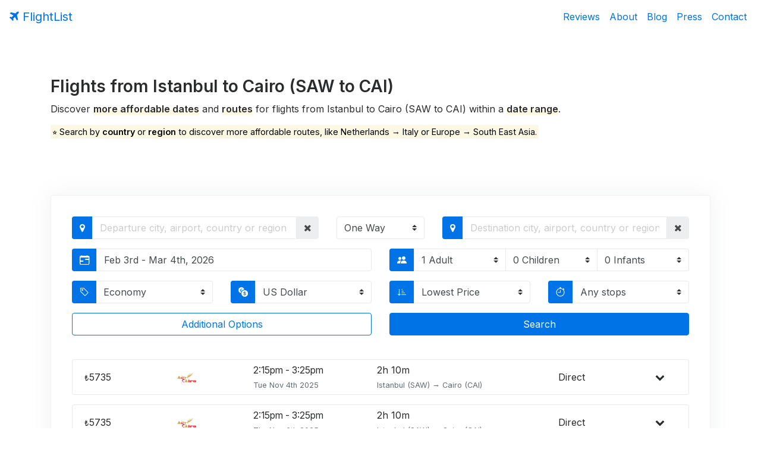

--- FILE ---
content_type: text/html; charset=UTF-8
request_url: https://www.flightlist.io/istanbul-saw-cairo-cai-cheap-one-way-flights.php
body_size: 13805
content:
<!DOCTYPE html>
<html lang="en">
  <head>
    <meta charset="utf-8">
    <meta name="viewport" content="width=device-width, initial-scale=1, shrink-to-fit=no">
    <meta name="author" content="FlightList">
    <meta name="description" content="Find cheap flights & airline tickets from Istanbul to Cairo (SAW to CAI). Search by date range to save on your next flight with FlightList.">
    <title>Cheap Flights from Istanbul to Cairo (SAW to CAI)</title>
    <!-- Twitter Card -->
    <meta name="twitter:card" content="summary_large_image">
    <meta name="twitter:site" content="@flightlist">
    <meta name="twitter:creator" content="@ismaelyws">
    <meta name="twitter:title" content="FlightList - Book Cheap Flights">
    <meta name="twitter:description" content="Discover alternate routes &amp; cheaper dates &#x2708; within a date range. Made for digital nomads, remote workers & flexible travelers.">
    <meta name="twitter:image" content="https://www.flightlist.io/img/twitter-card.jpg">
    <!-- Facebook Open Graph-->
    <meta property="og:url" content="https://www.flightlist.io/istanbul-saw-cairo-cai-cheap-one-way-flights.php" />
    <meta property="og:type" content="website" />
    <meta property="og:title" content="FlightList - Book Cheap Flights" />
    <meta property="og:description" content="Discover alternate routes &amp; cheaper dates &#x2708; within a date range. Made for digital nomads, remote workers & flexible travelers." />
    <meta property="og:image" content="https://www.flightlist.io/img/fb-card.jpg" />
    <!-- Bootstrap CSS -->
    <link href="css/bootstrap.min.css" rel="stylesheet">
    <!-- jQuery UI CSS -->
    <link href="css/jquery-ui.min.css" rel="stylesheet">
    <!-- FlightList CSS -->
    <link href="css/v2/flightlist.css?ver=1769002061" rel="stylesheet">
    <!-- Font Awesome CSS -->
    <link href="css/font-awesome.min.css" rel="stylesheet">
    <!-- BootStrap Icons CSS -->
    <link href="css/v2/bootstrap-icons.min.css" rel="stylesheet">
    <!-- Date Range Picker CSS -->
    <link href="css/v2/daterangepicker.css" rel="stylesheet">
    <!-- Easy Autocomplete CSS -->
    <link href="css/easy-autocomplete.min.css" rel="stylesheet">
    <!-- Bootstrap Multiselect CSS -->
    <link href="css/v2/bootstrap-multiselect.css" rel="stylesheet">
    <!-- Rangeslider CSS -->
    <link href="css/rangeslider.css" rel="stylesheet">
    <!-- Canonical URL -->
    <link rel="canonical" href="https://www.flightlist.io/istanbul-saw-cairo-cai-cheap-one-way-flights.php">
    <!-- PWA -->
    <link rel="manifest" href="manifest.json" />
    <link rel="apple-touch-icon" href="img/avatar.png" />
    <meta name="apple-mobile-web-app-capable" content="yes">
    <meta name="mobile-web-app-capable" content="yes">
    <meta name="apple-mobile-web-app-title" content="FlightList">
    <meta name="apple-mobile-web-app-status-bar" content="#1652f0" />
    <meta name="theme-color" content="#1652f0" />
  </head>
  <body class="index">
    <section id="welcome">
        <!-- Navigation -->
        <nav class="navbar bg-transparent navbar-toggleable-md">
          <button class="navbar-toggler navbar-toggler-right" type="button" data-toggle="collapse" data-target="#containerNavbar" aria-controls="containerNavbar" aria-expanded="false" aria-label="Toggle navigation">
            <span class="navbar-toggler-icon"></span>
          </button>
          <a href="https://www.flightlist.io" class="navbar-brand" title="FlightList Homepage" alt="FlightList Homepage"><i class="fa fa-plane" aria-hidden="true"></i> FlightList</a>
          <div id="countryip" class="navbar-text site-description text-info small">US</div>
          <div class="collapse navbar-collapse" id="containerNavbar">
            <ul class="navbar-nav ml-auto">
              <li class="nav-item">
                <a class="nav-link" href="reviews.php">Reviews</a>
              </li>
              <li class="nav-item">
                <a class="nav-link" href="about.php">About</a>
              </li>
              <li class="nav-item">
                <a class="nav-link" href="blog.php">Blog</a>
              </li>
              <li class="nav-item">
                <a class="nav-link" href="press.php">Press</a>
              </li>
              <li class="nav-item">
                <a class="nav-link" href="contact.php">Contact</a>
              </li>
            </ul>
          </div>
        </nav>
        <!-- Page Content -->
        <div class="container welcome">
          <div class="row">
            <div class="col-md-12 message">
              <h1 class="page-title">Flights from Istanbul to Cairo (SAW to CAI)</h1>
              <p>Discover <span class="underline">more affordable dates</span> and <span class="underline">routes</span> for flights from Istanbul to Cairo (SAW to CAI) within a <span class="underline">date range</span>.</p>
              <p class="blue"><mark>⭐ Search by <strong>country</strong> or <strong>region</strong> to discover more affordable routes, like Netherlands &rarr; Italy or Europe &rarr; South East Asia.</mark></p>
            </div>
          </div>
        </div>
        <!-- Flight List -->
        <div class="container mb-2 search">
          <div class="card">
            <div class="col-md-12">
              <form class="form-group row mb-4">                 
                <div class="input-group col-md-5 origin">
                  <span class="input-group-addon primary"><i class="fa fa-map-marker" aria-hidden="true"></i></span>
                  <input id="from-input" name="from" type="text" class="form-control" title="Enter your departure city, airport, country or region" placeholder="Departure city, airport, country or region">
                  <input id="from-data" type="hidden" value="SAW">
                  <span id="clear-departure-input" role="button" class="input-group-addon border-0 border-custom" title="Clear departure"><i class="fa fa-times" aria-hidden="true"></i></span>
                </div>
                <div class="input-group col-md-2 type">
                  <select id="type" name="type" class="form-control custom-select">
                    <option value="oneway">One Way</option>
                    <option value="return">Return</option>
                  </select>
                </div>
                <div class="input-group col-md-5 destination">
                  <span class="input-group-addon primary"><i class="fa fa-map-marker" aria-hidden="true"></i></span>
                  <input id="to-input" name="to" type="text" class="form-control" title="Enter your destination city, airport, country or region" placeholder="Destination city, airport, country or region">
                  <input id="to-data" type="hidden"  value="CAI">
                  <span id="clear-destination-input" role="button" class="input-group-addon border-0 border-custom" title="Clear destination"><i class="fa fa-times" aria-hidden="true"></i></span>
                </div>
                <div class="input-group col-md-6 col-lg-6 deprange">
                  <span class="input-group-addon primary"><i class="bi bi-calendar-range" aria-hidden="true"></i></span>
                  <div id="deprange" name="deprange" type="text" class="form-control rounded-right" title="Select a departure date range"><span></span></div>
                </div>
                <div class="input-group col-md-6 col-lg-3 retrange">
                  <span class="input-group-addon primary"><i class="bi bi-calendar4-range" aria-hidden="true"></i></span>
                  <div id="retrange" name="retrange" type="text" class="form-control border-left-0" title="Select a return date range"><span></span></div>
                </div>
                <div class="input-group col-md-6 col-lg-6 passengers">
                  <span class="input-group-addon primary"><i class="bi bi-people-fill" aria-hidden="true"></i></span>
                  <select id="adults" name="adults" class="form-control custom-select">
                    <option value="1">1 Adult</option>
                    <option value="2">2 Adults</option>
                    <option value="3">3 Adults</option>
                    <option value="4">4 Adults</option>
                    <option value="5">5 Adults</option>
                  </select>
                  <select id="children" name="children" class="form-control custom-select border-left-0">
                    <option value="0">0 Children</option>
                    <option value="1">1 Child</option>
                    <option value="2">2 Children</option>
                    <option value="3">3 Children</option>
                    <option value="4">4 Children</option>
                    <option value="5">5 Children</option>
                  </select>
                  <select id="infants" name="infants" class="form-control custom-select border-left-0">
                    <option value="0">0 Infants</option>
                    <option value="1">1 Infant</option>
                    <option value="2">2 Infants</option>
                    <option value="3">3 Infants</option>
                    <option value="4">4 Infants</option>
                    <option value="5">5 Infants</option>
                  </select>
                </div>
                <div class="input-group col-md-3 col-lg-3 class">
                  <span class="input-group-addon primary"><i class="bi bi-tag" aria-hidden="true"></i></span>
                  <select id="class" name="class" class="form-control custom-select border-left-0">
                    <option value="M">Economy</option>
                    <option value="W">Premium Economy</option>
                    <option value="C">Business</option>
                    <option value="F">First Class</option>
                  </select>
                </div>
                <div class="input-group col-md-3 col-lg-3 currency">
                  <span class="input-group-addon primary"><i class="bi bi-currency-exchange" aria-hidden="true"></i></span>
                  <select id="currency" name="currency" class="form-control custom-select selectpicker">
                    <option value="USD" data-symbol="US$">US Dollar</option>
                    <option value="AUD" data-symbol="AU$">Australian Dollar</option>
                    <option value="AZN" data-symbol="₼">Azerbaijani Manat</option>
                    <option value="BRL" data-symbol="R$">Brazilian Real</option>
                    <option value="GBP" data-symbol="£">British Pound</option>
                    <option value="CAD" data-symbol="CA$">Canadian Dollar</option>
                    <option value="CNY" data-symbol="元">Chinese Yuan</option>
                    <option value="DKK" data-symbol="kr">Danish Krone</option>
                    <option value="EUR" data-symbol="€">Euro</option>
                    <option value="ILS" data-symbol="₪">Israeli Shekel</option>
                    <option value="INR" data-symbol="₹">Indian Rupee</option>
                    <option value="MXN" data-symbol="MX$">Mexican Peso</option>
                    <option value="NZD" data-symbol="NZ$">New Zealand Dollar</option>
                    <option value="NOK" data-symbol="kr">Norwegian Krone</option>
                    <option value="PLN" data-symbol="zł">Polish Zloty</option>
                    <option value="RUB" data-symbol="₽">Russian Ruble</option>
                    <option value="SGD" data-symbol="S$">Singapore Dollar</option>
                    <option value="ZAR" data-symbol="R">South African Rand</option>
                    <option value="SEK" data-symbol="kr">Swedish Krona</option>
                    <option value="CHF" data-symbol="CHF">Swiss Franc</option>
                    <option value="TRY" data-symbol="₺">Turkish Lira</option>
                  </select>
                </div>
                <div class="input-group col-md-3 col-lg-3 sort">
                  <span class="input-group-addon primary"><i class="bi bi-sort-down-alt" aria-hidden="true"></i></span>
                  <select id="sort" name="sort" class="form-control custom-select">
                    <option value="price">Lowest Price</option>
                    <option value="quality">Best Quality</option>
                    <option value="duration">Shortest Duration</option>
                    <option value="date">Nearest Date</option>
                  </select>
                </div>
                <div class="input-group col-md-3 col-lg-3 stops">
                  <span class="input-group-addon primary"><i class="bi bi-stopwatch" aria-hidden="true"></i></span>
                  <select id="stops" name="stops" class="form-control custom-select">
                    <option value="10">Any stops</option>
                    <option value="0">Direct only</option>
                    <option value="1">Up to 1 stop</option>
                    <option value="2">Up to 2 stops</option>
                    <option value="3">Up to 3 stops</option>
                    <option value="4">Up to 4 stops</option>
                  </select>
                </div>
                <div id="collapseFilters" class="collapse col-lg-12 filter">
                  <div class="row">
                    <div class="col-md-4 col-lg-2 limit">
                      <label class="text-muted small">Results Quantity</label>
                      <div class="input-group">
                        <select id="limit" name="limit" class="form-control custom-select">
                          <option value="25">25</option>
                          <option value="50">50</option>
                          <option value="75">75</option>
                          <option value="100" selected="selected">100</option>
                          <option value="200">200</option>
                        </select>
                      </div>
                    </div>
                    <div class="col-md-4 col-lg-2">
                      <label class="text-muted small">Cabin Bags <i class="fa fa-info-circle" aria-hidden="true" data-toggle="tooltip" data-placement="top" title="Limited to 1 cabin (carry-on) bag per passenger. 1 personal item (purse or small backpack with laptop computer) is already included."></i></label>
                      <div class="input-group">
                        <select id="cabinbags" name="cabinbags" class="form-control custom-select">
                          <option value="0">0</option>
                          <option value="1">1</option>
                          <option value="2">2</option>
                          <option value="3">3</option>
                          <option value="4">4</option>
                          <option value="5">5</option>
                        </select>
                      </div>
                    </div>
                    <div class="col-md-4 col-lg-2">
                      <label class="text-muted small">Checked Bags <i class="fa fa-info-circle" aria-hidden="true" data-toggle="tooltip" data-placement="top" title="Limited to 2 checked bags per passenger."></i></label>
                      <div class="input-group">
                        <select id="checkedbags" name="checkedbags" class="form-control custom-select">
                          <option value="0">0</option>
                          <option value="1">1</option>
                          <option value="2">2</option>
                          <option value="3">3</option>
                          <option value="4">4</option>
                          <option value="5">5</option>
                          <option value="6">6</option>
                          <option value="7">7</option>
                          <option value="8">8</option>
                          <option value="9">9</option>
                          <option value="10">10</option>
                        </select>
                      </div>
                    </div>
                    <div class="col-md-4 col-lg-2">
                      <label class="text-muted small">Max Budget</label>
                      <div class="input-group">
                        <span class="input-group-addon border-0 border-custom"><output id="budgetCurrency">US$</output></span>
                        <input id="budget" type="number" class="form-control w-100" min="0" step="100">
                      </div>
                    </div>
                    <div class="col-md-4 col-lg-2">
                      <label class="text-muted small">Max Duration</label>
                      <div class="input-group">
                        <input id="duration" type="number" class="form-control w-100" min="1" max="60" value="60" step="1">
                        <span class="input-group-addon border-0 border-custom">Hours</span>
                      </div>
                    </div>
                    <div class="col-md-4 col-lg-2">
                      <label class="text-muted small">Max Layover</label>
                      <div class="input-group">
                        <input id="layover" type="number" class="form-control w-100" min="1" max="48" value="48" step="1">
                        <span class="input-group-addon border-0 border-custom">Hours</span>
                      </div>
                    </div>
                    <div class="col-md-3 col-lg-3">
                      <label class="text-muted small">Length of Stay <i class="fa fa-info-circle" aria-hidden="true" data-toggle="tooltip" data-placement="top" title="Number of nights in the destination for round-trip flights"></i></label>
                      <div class="input-group">
                        <input id="nights" type="number" class="form-control w-100" min="1" step="1">
                        <span class="input-group-addon border-0 border-custom">Nights</span>
                      </div>
                    </div>
                    <div class="col-md-3 col-lg-3 departtime">
                      <label class="text-muted small">Departure Time</label>
                      <div class="input-group">
                        <select id="departtime" name="departtime" class="form-control custom-select">
                          <option data-from="00:00" data-to="23:59">Anytime</option>
                          <option data-from="06:00" data-to="11:59">Morning</option>
                          <option data-from="12:00" data-to="17:59">Afternoon</option>
                          <option data-from="18:00" data-to="23:59">Evening</option>
                          <option data-from="00:00" data-to="05:59">Night</option>
                        </select>
                      </div>
                    </div>
                    <div class="col-md-3 col-lg-3">
                      <label class="text-muted small">Connections <i class="fa fa-info-circle" aria-hidden="true" data-toggle="tooltip" data-placement="top" title="Self-transfer fares (virtual interlining) lets you mix flights from different airlines to save money, but you handle connections yourself."></i></label>
                      <div class="input-group">
                        <select id="connections" name="connections" class="form-control custom-select">
                          <option value="true">Include self-transfer</option>
                          <option value="false">Exclude self-transfer</option>
                        </select>
                      </div>
                    </div>
                    <div class="col-md-3 col-lg-3 airlines">
                      <label class="text-muted small">Select Airlines</label> 
                      <div class="input-group">
                        <select id="airlinefilter" class="form-control custom-select" multiple="multiple"></select>
                      </div>
                    </div>
                  </div>
                </div>
                <div class="input-group col-md-12 col-lg-6">
                  <button class="btn btn-outline-primary btn-block" type="button" data-toggle="collapse" data-target="#collapseFilters" aria-expanded="false" aria-controls="collapseFilters">Additional Options</button>
                </div>
                <div class="input-group col-md-12 col-lg-6">
                  <button id="submit" type="button" class="btn btn-primary btn-block">Search</button>
                </div>
              </form>
            </div>
            <div class="loading">Loading&#8230;</div>
            <div id="results" class="col-md-12 results"><ul class="flights-list mb-0"><li class="flight mb-3"><div class="row vertical-align">
                <div class="col-xs-2 col-sm-2 col-md-2 dotted-line">
                    <small>₺</small><span class="price">5735</span>
                </div>
                <div class="col-xs-9 col-sm-9 col-md-9">
                    <div class="row vertical-align dotted-line">
                        <div class="col-xs-2 col-sm-2 col-md-2 pl-0">
                            <img class="rounded mr-1 lazy-load" src="/img/placeholder.png" data-src="https://images.kiwi.com/airlines/32/SM.png" title="Air Cairo" alt="Air Cairo">
                        </div>
                        <div class="col-xs-3 col-sm-3 col-md-3 px-0">
                            <span class="reduced">
                                2:15pm - 
                                3:25pm
                            </span>
                            <br>
                            <small class="text-muted">
                                Tue Nov 4th 2025
                            </small>
                        </div>
                        <div class="col-xs-5 col-sm-5 col-md-5">
                            2h 10m
                            <br>
                            <small class="text-muted">
                                Istanbul (SAW) → 
                                Cairo (CAI)
                            </small>
                        </div>
                        <div class="col-xs-2 col-sm-2 col-md-2 px-0">
                            Direct
                        </div>
                    </div>
                    
                </div>
                <div class="col-xs-1 col-sm-1 col-md-1 text-center">
                    <a data-toggle="collapse" data-target="#[base64]" role="button" aria-expanded="false" aria-controls="collapseExample"><i class="fa fa-chevron-down" aria-hidden="true"></i></a>
                </div>
            </div>
            <div class="collapse" id="[base64]">
                
        <div class="route small card mt-3 mb-3">
            <div class="card-block">
                <p class="mb-0">
                    <i class="fa fa-calendar" aria-hidden="true"></i> Tue Nov 4th 2025
                    <i class="fa fa-plane ml-2" aria-hidden="true"></i> Air Cairo
                    <span class="text-muted">· SM 304</span>
                    <i class="fa fa-map-marker ml-2" aria-hidden="true"></i> Depart at 2:15pm from Istanbul (SAW)
                    <i class="fa fa-clock-o ml-2" aria-hidden="true"></i> Fly for 2h 10m
                    <i class="fa fa-map-marker ml-2" aria-hidden="true"></i> Arrive at 3:25pm in Cairo (CAI)
                </p>
            </div>
        </div>
    
                
            </div></li><li class="flight mb-3"><div class="row vertical-align">
                <div class="col-xs-2 col-sm-2 col-md-2 dotted-line">
                    <small>₺</small><span class="price">5735</span>
                </div>
                <div class="col-xs-9 col-sm-9 col-md-9">
                    <div class="row vertical-align dotted-line">
                        <div class="col-xs-2 col-sm-2 col-md-2 pl-0">
                            <img class="rounded mr-1 lazy-load" src="/img/placeholder.png" data-src="https://images.kiwi.com/airlines/32/SM.png" title="Air Cairo" alt="Air Cairo">
                        </div>
                        <div class="col-xs-3 col-sm-3 col-md-3 px-0">
                            <span class="reduced">
                                2:15pm - 
                                3:25pm
                            </span>
                            <br>
                            <small class="text-muted">
                                Thu Nov 6th 2025
                            </small>
                        </div>
                        <div class="col-xs-5 col-sm-5 col-md-5">
                            2h 10m
                            <br>
                            <small class="text-muted">
                                Istanbul (SAW) → 
                                Cairo (CAI)
                            </small>
                        </div>
                        <div class="col-xs-2 col-sm-2 col-md-2 px-0">
                            Direct
                        </div>
                    </div>
                    
                </div>
                <div class="col-xs-1 col-sm-1 col-md-1 text-center">
                    <a data-toggle="collapse" data-target="#[base64]" role="button" aria-expanded="false" aria-controls="collapseExample"><i class="fa fa-chevron-down" aria-hidden="true"></i></a>
                </div>
            </div>
            <div class="collapse" id="[base64]">
                
        <div class="route small card mt-3 mb-3">
            <div class="card-block">
                <p class="mb-0">
                    <i class="fa fa-calendar" aria-hidden="true"></i> Thu Nov 6th 2025
                    <i class="fa fa-plane ml-2" aria-hidden="true"></i> Air Cairo
                    <span class="text-muted">· SM 304</span>
                    <i class="fa fa-map-marker ml-2" aria-hidden="true"></i> Depart at 2:15pm from Istanbul (SAW)
                    <i class="fa fa-clock-o ml-2" aria-hidden="true"></i> Fly for 2h 10m
                    <i class="fa fa-map-marker ml-2" aria-hidden="true"></i> Arrive at 3:25pm in Cairo (CAI)
                </p>
            </div>
        </div>
    
                
            </div></li><li class="flight mb-3"><div class="row vertical-align">
                <div class="col-xs-2 col-sm-2 col-md-2 dotted-line">
                    <small>₺</small><span class="price">6962</span>
                </div>
                <div class="col-xs-9 col-sm-9 col-md-9">
                    <div class="row vertical-align dotted-line">
                        <div class="col-xs-2 col-sm-2 col-md-2 pl-0">
                            <img class="rounded mr-1 lazy-load" src="/img/placeholder.png" data-src="https://images.kiwi.com/airlines/32/E5.png" title="Air Arabia Egypt" alt="Air Arabia Egypt">
                        </div>
                        <div class="col-xs-3 col-sm-3 col-md-3 px-0">
                            <span class="reduced">
                                1:15pm - 
                                2:35pm
                            </span>
                            <br>
                            <small class="text-muted">
                                Thu Nov 6th 2025
                            </small>
                        </div>
                        <div class="col-xs-5 col-sm-5 col-md-5">
                            2h 20m
                            <br>
                            <small class="text-muted">
                                Istanbul (SAW) → 
                                Cairo (CAI)
                            </small>
                        </div>
                        <div class="col-xs-2 col-sm-2 col-md-2 px-0">
                            Direct
                        </div>
                    </div>
                    
                </div>
                <div class="col-xs-1 col-sm-1 col-md-1 text-center">
                    <a data-toggle="collapse" data-target="#[base64]" role="button" aria-expanded="false" aria-controls="collapseExample"><i class="fa fa-chevron-down" aria-hidden="true"></i></a>
                </div>
            </div>
            <div class="collapse" id="[base64]">
                
        <div class="route small card mt-3 mb-3">
            <div class="card-block">
                <p class="mb-0">
                    <i class="fa fa-calendar" aria-hidden="true"></i> Thu Nov 6th 2025
                    <i class="fa fa-plane ml-2" aria-hidden="true"></i> Air Arabia Egypt
                    <span class="text-muted">· E5 988</span>
                    <i class="fa fa-map-marker ml-2" aria-hidden="true"></i> Depart at 1:15pm from Istanbul (SAW)
                    <i class="fa fa-clock-o ml-2" aria-hidden="true"></i> Fly for 2h 20m
                    <i class="fa fa-map-marker ml-2" aria-hidden="true"></i> Arrive at 2:35pm in Cairo (CAI)
                </p>
            </div>
        </div>
    
                
            </div></li><li class="flight mb-3"><div class="row vertical-align">
                <div class="col-xs-2 col-sm-2 col-md-2 dotted-line">
                    <small>₺</small><span class="price">6962</span>
                </div>
                <div class="col-xs-9 col-sm-9 col-md-9">
                    <div class="row vertical-align dotted-line">
                        <div class="col-xs-2 col-sm-2 col-md-2 pl-0">
                            <img class="rounded mr-1 lazy-load" src="/img/placeholder.png" data-src="https://images.kiwi.com/airlines/32/E5.png" title="Air Arabia Egypt" alt="Air Arabia Egypt">
                        </div>
                        <div class="col-xs-3 col-sm-3 col-md-3 px-0">
                            <span class="reduced">
                                1:15pm - 
                                2:35pm
                            </span>
                            <br>
                            <small class="text-muted">
                                Tue Nov 4th 2025
                            </small>
                        </div>
                        <div class="col-xs-5 col-sm-5 col-md-5">
                            2h 20m
                            <br>
                            <small class="text-muted">
                                Istanbul (SAW) → 
                                Cairo (CAI)
                            </small>
                        </div>
                        <div class="col-xs-2 col-sm-2 col-md-2 px-0">
                            Direct
                        </div>
                    </div>
                    
                </div>
                <div class="col-xs-1 col-sm-1 col-md-1 text-center">
                    <a data-toggle="collapse" data-target="#[base64]" role="button" aria-expanded="false" aria-controls="collapseExample"><i class="fa fa-chevron-down" aria-hidden="true"></i></a>
                </div>
            </div>
            <div class="collapse" id="[base64]">
                
        <div class="route small card mt-3 mb-3">
            <div class="card-block">
                <p class="mb-0">
                    <i class="fa fa-calendar" aria-hidden="true"></i> Tue Nov 4th 2025
                    <i class="fa fa-plane ml-2" aria-hidden="true"></i> Air Arabia Egypt
                    <span class="text-muted">· E5 988</span>
                    <i class="fa fa-map-marker ml-2" aria-hidden="true"></i> Depart at 1:15pm from Istanbul (SAW)
                    <i class="fa fa-clock-o ml-2" aria-hidden="true"></i> Fly for 2h 20m
                    <i class="fa fa-map-marker ml-2" aria-hidden="true"></i> Arrive at 2:35pm in Cairo (CAI)
                </p>
            </div>
        </div>
    
                
            </div></li><li class="flight mb-3"><div class="row vertical-align">
                <div class="col-xs-2 col-sm-2 col-md-2 dotted-line">
                    <small>₺</small><span class="price">11773</span>
                </div>
                <div class="col-xs-9 col-sm-9 col-md-9">
                    <div class="row vertical-align dotted-line">
                        <div class="col-xs-2 col-sm-2 col-md-2 pl-0">
                            <img class="rounded mr-1 lazy-load" src="/img/placeholder.png" data-src="https://images.kiwi.com/airlines/32/NP.png" title="Nile Air" alt="Nile Air">
                        </div>
                        <div class="col-xs-3 col-sm-3 col-md-3 px-0">
                            <span class="reduced">
                                4:05pm - 
                                5:15pm
                            </span>
                            <br>
                            <small class="text-muted">
                                Thu Nov 6th 2025
                            </small>
                        </div>
                        <div class="col-xs-5 col-sm-5 col-md-5">
                            2h 10m
                            <br>
                            <small class="text-muted">
                                Istanbul (SAW) → 
                                Cairo (CAI)
                            </small>
                        </div>
                        <div class="col-xs-2 col-sm-2 col-md-2 px-0">
                            Direct
                        </div>
                    </div>
                    
                </div>
                <div class="col-xs-1 col-sm-1 col-md-1 text-center">
                    <a data-toggle="collapse" data-target="#[base64]" role="button" aria-expanded="false" aria-controls="collapseExample"><i class="fa fa-chevron-down" aria-hidden="true"></i></a>
                </div>
            </div>
            <div class="collapse" id="[base64]">
                
        <div class="route small card mt-3 mb-3">
            <div class="card-block">
                <p class="mb-0">
                    <i class="fa fa-calendar" aria-hidden="true"></i> Thu Nov 6th 2025
                    <i class="fa fa-plane ml-2" aria-hidden="true"></i> Nile Air
                    <span class="text-muted">· NP 192</span>
                    <i class="fa fa-map-marker ml-2" aria-hidden="true"></i> Depart at 4:05pm from Istanbul (SAW)
                    <i class="fa fa-clock-o ml-2" aria-hidden="true"></i> Fly for 2h 10m
                    <i class="fa fa-map-marker ml-2" aria-hidden="true"></i> Arrive at 5:15pm in Cairo (CAI)
                </p>
            </div>
        </div>
    
                
            </div></li><li class="flight mb-3"><div class="row vertical-align">
                <div class="col-xs-2 col-sm-2 col-md-2 dotted-line">
                    <small>₺</small><span class="price">11802</span>
                </div>
                <div class="col-xs-9 col-sm-9 col-md-9">
                    <div class="row vertical-align dotted-line">
                        <div class="col-xs-2 col-sm-2 col-md-2 pl-0">
                            <img class="rounded mr-1 lazy-load" src="/img/placeholder.png" data-src="https://images.kiwi.com/airlines/32/NP.png" title="Nile Air" alt="Nile Air">
                        </div>
                        <div class="col-xs-3 col-sm-3 col-md-3 px-0">
                            <span class="reduced">
                                4:05pm - 
                                5:15pm
                            </span>
                            <br>
                            <small class="text-muted">
                                Wed Nov 5th 2025
                            </small>
                        </div>
                        <div class="col-xs-5 col-sm-5 col-md-5">
                            2h 10m
                            <br>
                            <small class="text-muted">
                                Istanbul (SAW) → 
                                Cairo (CAI)
                            </small>
                        </div>
                        <div class="col-xs-2 col-sm-2 col-md-2 px-0">
                            Direct
                        </div>
                    </div>
                    
                </div>
                <div class="col-xs-1 col-sm-1 col-md-1 text-center">
                    <a data-toggle="collapse" data-target="#[base64]" role="button" aria-expanded="false" aria-controls="collapseExample"><i class="fa fa-chevron-down" aria-hidden="true"></i></a>
                </div>
            </div>
            <div class="collapse" id="[base64]">
                
        <div class="route small card mt-3 mb-3">
            <div class="card-block">
                <p class="mb-0">
                    <i class="fa fa-calendar" aria-hidden="true"></i> Wed Nov 5th 2025
                    <i class="fa fa-plane ml-2" aria-hidden="true"></i> Nile Air
                    <span class="text-muted">· NP 192</span>
                    <i class="fa fa-map-marker ml-2" aria-hidden="true"></i> Depart at 4:05pm from Istanbul (SAW)
                    <i class="fa fa-clock-o ml-2" aria-hidden="true"></i> Fly for 2h 10m
                    <i class="fa fa-map-marker ml-2" aria-hidden="true"></i> Arrive at 5:15pm in Cairo (CAI)
                </p>
            </div>
        </div>
    
                
            </div></li><li class="flight mb-3"><div class="row vertical-align">
                <div class="col-xs-2 col-sm-2 col-md-2 dotted-line">
                    <small>₺</small><span class="price">11802</span>
                </div>
                <div class="col-xs-9 col-sm-9 col-md-9">
                    <div class="row vertical-align dotted-line">
                        <div class="col-xs-2 col-sm-2 col-md-2 pl-0">
                            <img class="rounded mr-1 lazy-load" src="/img/placeholder.png" data-src="https://images.kiwi.com/airlines/32/NP.png" title="Nile Air" alt="Nile Air">
                        </div>
                        <div class="col-xs-3 col-sm-3 col-md-3 px-0">
                            <span class="reduced">
                                4:05pm - 
                                5:15pm
                            </span>
                            <br>
                            <small class="text-muted">
                                Thu Nov 6th 2025
                            </small>
                        </div>
                        <div class="col-xs-5 col-sm-5 col-md-5">
                            2h 10m
                            <br>
                            <small class="text-muted">
                                Istanbul (SAW) → 
                                Cairo (CAI)
                            </small>
                        </div>
                        <div class="col-xs-2 col-sm-2 col-md-2 px-0">
                            Direct
                        </div>
                    </div>
                    
                </div>
                <div class="col-xs-1 col-sm-1 col-md-1 text-center">
                    <a data-toggle="collapse" data-target="#[base64]" role="button" aria-expanded="false" aria-controls="collapseExample"><i class="fa fa-chevron-down" aria-hidden="true"></i></a>
                </div>
            </div>
            <div class="collapse" id="[base64]">
                
        <div class="route small card mt-3 mb-3">
            <div class="card-block">
                <p class="mb-0">
                    <i class="fa fa-calendar" aria-hidden="true"></i> Thu Nov 6th 2025
                    <i class="fa fa-plane ml-2" aria-hidden="true"></i> Nile Air
                    <span class="text-muted">· NP 192</span>
                    <i class="fa fa-map-marker ml-2" aria-hidden="true"></i> Depart at 4:05pm from Istanbul (SAW)
                    <i class="fa fa-clock-o ml-2" aria-hidden="true"></i> Fly for 2h 10m
                    <i class="fa fa-map-marker ml-2" aria-hidden="true"></i> Arrive at 5:15pm in Cairo (CAI)
                </p>
            </div>
        </div>
    
                
            </div></li><li class="flight mb-3"><div class="row vertical-align">
                <div class="col-xs-2 col-sm-2 col-md-2 dotted-line">
                    <small>₺</small><span class="price">11802</span>
                </div>
                <div class="col-xs-9 col-sm-9 col-md-9">
                    <div class="row vertical-align dotted-line">
                        <div class="col-xs-2 col-sm-2 col-md-2 pl-0">
                            <img class="rounded mr-1 lazy-load" src="/img/placeholder.png" data-src="https://images.kiwi.com/airlines/32/NP.png" title="Nile Air" alt="Nile Air">
                        </div>
                        <div class="col-xs-3 col-sm-3 col-md-3 px-0">
                            <span class="reduced">
                                4:05pm - 
                                5:15pm
                            </span>
                            <br>
                            <small class="text-muted">
                                Tue Nov 4th 2025
                            </small>
                        </div>
                        <div class="col-xs-5 col-sm-5 col-md-5">
                            2h 10m
                            <br>
                            <small class="text-muted">
                                Istanbul (SAW) → 
                                Cairo (CAI)
                            </small>
                        </div>
                        <div class="col-xs-2 col-sm-2 col-md-2 px-0">
                            Direct
                        </div>
                    </div>
                    
                </div>
                <div class="col-xs-1 col-sm-1 col-md-1 text-center">
                    <a data-toggle="collapse" data-target="#[base64]" role="button" aria-expanded="false" aria-controls="collapseExample"><i class="fa fa-chevron-down" aria-hidden="true"></i></a>
                </div>
            </div>
            <div class="collapse" id="[base64]">
                
        <div class="route small card mt-3 mb-3">
            <div class="card-block">
                <p class="mb-0">
                    <i class="fa fa-calendar" aria-hidden="true"></i> Tue Nov 4th 2025
                    <i class="fa fa-plane ml-2" aria-hidden="true"></i> Nile Air
                    <span class="text-muted">· NP 192</span>
                    <i class="fa fa-map-marker ml-2" aria-hidden="true"></i> Depart at 4:05pm from Istanbul (SAW)
                    <i class="fa fa-clock-o ml-2" aria-hidden="true"></i> Fly for 2h 10m
                    <i class="fa fa-map-marker ml-2" aria-hidden="true"></i> Arrive at 5:15pm in Cairo (CAI)
                </p>
            </div>
        </div>
    
                
            </div></li></ul></div>
            <div id="loadmore" class="col-lg-12 loadmore"></div>
          </div>
        </div>
    </section>
    <section id="reviews" class="reviews mt-5">
      <div class="container">
        <div class="row justify-content-md-center">
          <div class="col-md-6">
            <div class="pb-3 mb-3">
              <div class="card p-4">
                <div class="d-flex justify-content-between">
                  <div class="d-flex flex-row align-items-center">
                    <img src="img/sarahbb-twitter.png" class="rounded-circle mr-2" alt="@sarahbb1">
                    <div class="ms-2">
                      <h6 class="mb-0">Sarah Belizaire</h6><span>@sarahbb1</span>
                    </div>
                  </div>
                  <i class="fa fa-lg fa-twitter" aria-hidden="true"></i>
                </div>
                <p class="mt-3 mb-0 text-justify">Have flexible travel plans or looking for alternative routes given the chaos? Check out all the connection possibilities via a super helpful site created by @ismaelyws flightlist.io thanks to @andy_travels for the recommendation #travel #flights</p>
              </div>
            </div>
            <div class="pb-3 mb-3">
              <div class="card p-4">
                <div class="d-flex justify-content-between">
                  <div class="d-flex flex-row align-items-center">
                    <img src="img/eyupitsjohn-twitter.png" class="rounded-circle mr-2" alt="@eyupitsjohn">
                    <div class="ms-2">
                      <h6 class="mb-0">John Ford</h6><span>@eyupitsjohn</span>
                    </div>
                  </div>
                  <i class="fa fa-lg fa-twitter" aria-hidden="true"></i>
                </div>
                <p class="mt-3 mb-0 text-justify">There seem to be lots of sites launching at the moment that promise to find you cheap flights but not many have the professional finish of Flightlist by @ismaelyws #travel #flights</p>
              </div>
            </div>
            <div class="pb-3 mb-3">
              <div class="card p-4">
                <div class="d-flex justify-content-between">
                  <div class="d-flex flex-row align-items-center">
                    <img src="img/roamingsonaa.png" class="rounded-circle mr-2" alt="@oamingsonaa">
                    <div class="ms-2">
                      <h6 class="mb-0">Roaming Sonaa</h6><span>@roamingsonaa</span>
                    </div>
                  </div>
                  <i class="fa fa-lg fa-instagram" aria-hidden="true"></i>
                </div>
                <p class="mt-3 mb-0 text-justify">For people wanting to maximize their trips, Flightlist is my newest travel hack for uncovering the coolest routes at irresistible prices. No stress, no annoying ads — just seamless flight booking with amazing functionality.</p>
              </div>
              
            </div>
          </div>
          <div class="col-md-6">
            <div class="pb-3 mb-3">
              <div class="card p-4">
                <div class="d-flex justify-content-between">
                  <div class="d-flex flex-row align-items-center">
                    <img src="img/andytravels-twitter.png" class="rounded-circle mr-2" alt="@andy_travels">
                    <div class="ms-2">
                      <h6 class="mb-0">Andy Travels</h6><span>@andy_travels</span>
                    </div>
                  </div>
                  <i class="fa fa-lg fa-twitter" aria-hidden="true"></i>
                </div>
                <p class="mt-3 mb-0 text-justify">@ismaelyws Just tried out Flightlist for the first time. Really nice idea, well made, and just what I need at the moment 👍</p>
              </div>
            </div>
            <div class="pb-3 mb-3">
              <div class="card p-4">
                <div class="d-flex justify-content-between">
                  <div class="d-flex flex-row align-items-center">
                    <img src="img/travelwitbender-twitter.png" class="rounded-circle mr-2" alt="@travelwitbender">
                    <div class="ms-2">
                      <h6 class="mb-0">Travel With Bender</h6><span>@travelwitbender</span>
                    </div>
                  </div>
                  <i class="fa fa-lg fa-twitter" aria-hidden="true"></i>
                </div>
                <p class="mt-3 mb-0 text-justify">Did you spot my recent article about how to score cheap one way flights? ✈️ FlightList is my new secret tool for discovering cheap routes, within a departure date range. Plus you can also search by country/region for departures & destinations. Powerful! 💪</p>
              </div>
              
            </div>
            <div class="pb-3 mb-3">
              <div class="card p-4">
                <div class="d-flex justify-content-between">
                  <div class="d-flex flex-row align-items-center">
                    <img src="img/workremotelyliveremotely.jpg" class="rounded-circle mr-2" alt="@travel.with.wes">
                    <div class="ms-2">
                      <h6 class="mb-0">Wesley Mergard</h6><span>@travel.with.wes</span>
                    </div>
                  </div>
                  <i class="fa fa-lg fa-instagram" aria-hidden="true"></i>
                </div>
                <p class="mt-3 mb-0 text-justify">One useful tool I've found for evaluating different departure and return dates is called FlightList.io. You can quickly scan different travel date ranges, carriers and one way flight options to easily determine the cheapest flight combinations for your trip.</p>
              </div>
              
            </div>
          </div>
        </div>
      </div>
    </section>
    <section id="explore" class="explore mt-5">
      <div class="container">
        <div class="row justify-content-md-center">
          <div class="col-md-12 text-center mb-2">
            <h3 class="section-heading">Explore Flight Options</h3>
          </div>
          <div class="col-md-12">
            <div class="card">
              <div class="row">
	<div class="col-md-4 pr-md-0">
		<ul class="list-group list-group-flush">
		  <li class="list-group-item"><a href="/flights/turkey/">Flights from Turkey</a></li>
		  <li class="list-group-item"><a href="/flights/germany/">Flights from Germany</a></li>
		  <li class="list-group-item"><a href="/flights/netherlands/">Flights from the Netherlands</a></li>
		  <li class="list-group-item"><a href="/flights/united-states-of-america/">Flights from the United States</a></li>
		  <li class="list-group-item"><a href="/flights/united-kingdom/">Flights from the United Kingdom</a></li>
		  <li class="list-group-item"><a href="/flights/spain/">Flights from Spain</a></li>
		  <li class="list-group-item"><a href="/flights/azerbaijan/">Flights from Azerbaijan</a></li>
		</ul>
	</div>
	<div class="col-md-4 px-md-0">
		<ul class="list-group list-group-flush border-left">
		  <li class="list-group-item"><a href="/flights/poland/">Flights from Poland</a></li>
		  <li class="list-group-item"><a href="/flights/italy/">Flights from Italy</a></li>
		  <li class="list-group-item"><a href="/flights/canada/">Flights from Canada</a></li>
		  <li class="list-group-item"><a href="/flights/belgium/">Flights from Belgium</a></li>
		  <li class="list-group-item"><a href="/flights/austria/">Flights from Austria</a></li>
		  <li class="list-group-item"><a href="/flights/switzerland/">Flights from Switzerland</a></li>
		  <li class="list-group-item"><a href="/flights/sweden/">Flights from Sweden</a></li>
		</ul>
	</div>
	<div class="col-md-4 pl-md-0">
		<ul class="list-group list-group-flush border-left">
		  <li class="list-group-item"><a href="/flights/australia/">Flights from Australia</a></li>
		  <li class="list-group-item"><a href="/flights/portugal/">Flights from Portugal</a></li>
		  <li class="list-group-item"><a href="/flights/norway/">Flights from Norway</a></li>
		  <li class="list-group-item"><a href="/flights/finland/">Flights from Finland</a></li>
		  <li class="list-group-item"><a href="/flights/ireland/">Flights from Ireland</a></li>
		  <li class="list-group-item"><a href="/flights/denmark/">Flights from Denmark</a></li>
		  <li class="list-group-item"><a href="/flights/"><strong>Explore all flights</strong></a></li>
		</ul>
	</div>
</div>            </div>
        </div>
        </div>
      </div>
    </section>
    <section id="blog" class="blog mt-5">
      <div class="container">
        <div class="row justify-content-md-center">
          <div class="col-md-12 text-center mb-3">
            <h3 class="section-heading">FlightList Blog</h3>
          </div>
          <div class="col-md-6 mb-4">
            <div class="card">
              <div class="card-body d-flex">
                <img src="img/flightlist-interviews-7-travel-experts-on-why-they-book-one-way-flights.png" class="pull-left" style="width: 138px !important" title="Flightlist Interviews 7 Travel Experts On Why They Book One Way Flights" alt="Flightlist Interviews 7 Travel Experts On Why They Book One Way Flights">
                <div class="p-4">
                  <h5 class="card-title mb-0 pb-0"><a href="flightlist-interviews-7-travel-experts-on-why-they-book-one-way-flights.php" title="Flightlist Interviews 7 Travel Experts On Why They Book One Way Flights">Flightlist Interviews 7 Travel Experts On Why They Book One Way Flights</a></h5>
                </div>
              </div>
            </div>
          </div>
          <div class="col-md-6 mb-4">
            <div class="card">
              <div class="card-body d-flex">
                <img src="img/why-i-built-flightlist-solved-my-own-problem.png" class="pull-left" style="width: 138px !important" title="Why I built FlightList & solved my own problem" alt="Why I built FlightList & solved my own problem">
                <div class="p-4">
                  <h5 class="card-title mb-0 pb-0"><a href="why-i-built-flightlist-solved-my-own-problem.php" title="Why I built FlightList & solved my own problem">Why I Built FlightList & Solved My Own Problem</a></h5>
                </div>
              </div>
            </div>
          </div>
        </div>
      </div>
    </section>
    <section id="about" class="about mt-5">
      <div class="container">
        <div class="row justify-content-md-center">
          <div class="col-md-12 text-center mb-3">
            <h3 class="section-heading">About FlightList</h3>
          </div>
          <div class="col-md-12">
            <div class="card pt-3 pl-4 pr-4 mb-3"><p class="text-justify">❝Founded by a remote worker and frequent flyer, who discovered that the best deals come from searching with flexible dates across entire countries or regions. Our streamlined platform strips away the clutter found on typical travel sites, offering a clean interface that focuses solely on finding cost-effective flights. Unlike traditional booking sites, FlightList allows users to search by date ranges and broad destinations, unveiling opportunities that rigid parameters often miss. Our filters let travelers tailor searches to their specific needs, whether they're digital nomads seeking their next adventure or budget-conscious explorers maximizing travel funds. We've made finding cheap flights into a quicker and easier experience, empowering users to discover just how far their budget can take them.❞</p></div>
            <p class="text-md-right text-center mb-0">Hans Desjarlais, <i>Founder</i> <img src="img/ishmael.jpg" class="rounded-circle img-fluid img-thumbnail" title="Hans Desjarlais" alt="Hans Desjarlais Profile Picture"></p>
          </div>
        </div>
      </div>
    </section>
    <section id="contact">
      <div class="modal fade" id="contactModalCenter" tabindex="-1" role="dialog" aria-labelledby="contactModalCenterTitle" aria-hidden="true">
        <div class="modal-dialog modal-dialog-centered" role="document">
          <div class="modal-content">
            <div class="modal-header">
              <h5 class="modal-title" id="contactModalLongTitle">Contact</h5>
              <button type="button" class="close" data-dismiss="modal" aria-label="Close">
                <span aria-hidden="true">&times;</span>
              </button>
            </div>
            <div class="modal-body">
              Questions, comments or suggestions? We'd love to hear from you. Send an email to <a target="_blank" href="mailto:info@flightlist.io">info@flightlist.io</a> or direct message on <a target="_blank" href="https://x.com/flightlistio" rel="nofollow">Twitter (X)</a> or <a target="_blank" href="https://www.instagram.com/flightlistio/" rel="nofollow">Instagram</a>. You can also <a target="_blank" href="https://flightlist.nolt.io/" rel="nofollow">suggest new features</a>.
            </div>
            <div class="modal-footer">
              <button type="button" class="btn btn-secondary" data-dismiss="modal">Close</button>
            </div>
          </div>
        </div>
      </div>
    </section>
    <section id="footer" class="mt-3 mb-3">
      <div class="container">
        <div class="row">
            <div class="col-md-12">
                <hr class="my-4">
            </div>
            <div class="col-md-6">
                <p class="text-muted text-md-left text-center">&copy; 2018-2026 Inventure. All rights reserved.</p>
            </div>
            <div class="col-md-6">
                <p class="text-md-right text-center"><a href="privacy.php">Privacy Policy</a></p>
            </div>
        </div>
      </div>
    </section>
    <!-- jQuery first, then Tether, then Bootstrap JS. -->
    <script type="text/javascript" src="js/jquery-3.2.1.min.js"></script>
    <script type="text/javascript" src="js/jquery-ui.min.js"></script>
    <script type="text/javascript" src="js/tether.min.js"></script>
    <script type="text/javascript" src="js/bootstrap.min.js"></script>
    <!-- Autocomplete JavaScript -->
    <script type="text/javascript" src="js/jquery.easy-autocomplete.min.js"></script> 
    <!-- Moments JavaScript -->
    <script type="text/javascript" src="js/moment.js"></script>
    <!-- Date Range Picker JavaScript -->
    <script type="text/javascript" src="js/v2/daterangepicker.js"></script>
    <!-- Bootstrap Multiselect JavaScript -->
    <script type="text/javascript" src="js/bootstrap-multiselect.js"></script>
    <!-- Rangeslider JavaScript -->
    <script type="text/javascript" src="js/rangeslider.min.js"></script>
    <!-- FlightList core JavaScript -->
    <script type="text/javascript" src="js/v2/flightlist.js?ver=1765298340"></script>
    <!-- FlightList Initialize JavaScript -->
    <script type="text/javascript" src="js/v2/flightlist-init.js?ver=1754402426"></script>
    <!-- Airlines Array -->
    <script type="text/javascript" src="data/v2/airlines.js?ver=1769907602"></script>
    <!-- Skypicker JavaScript -->
    <script type="text/javascript" src="js/v2/skypicker.js?ver=1754766440"></script>
    <!-- PWA Compat -->
    <script type="text/javascript" src="js/pwacompat.min.js"></script>
    <!-- Clicky Tracking Script -->
    <script src="//static.getclicky.com/js" type="text/javascript"></script>
    <script type="text/javascript">try{ clicky.init(101096134); }catch(e){}</script>
    <noscript><p><img alt="Clicky" width="1" height="1" src="//in.getclicky.com/101096134ns.gif" /></p></noscript>
    <!-- Schema Markup -->
    <script type="application/ld+json">
    {
      "@context": "https://schema.org",
      "@type": "Product",
      "name": "Cheap Flights from Istanbul to Cairo (SAW to CAI)",
      "description": "Find cheap flights & airline tickets from Istanbul to Cairo (SAW to CAI). Search by date range to save on your next flight with FlightList.",
      "url": "https://www.flightlist.io/istanbul-saw-cairo-cai-cheap-one-way-flights.php",
      "offers": {
        "@type": "AggregateOffer",
        "offerCount": "100",
        "lowPrice": "5735",
        "priceCurrency": "TRY"
      }
    }
    </script>
  <script defer src="https://static.cloudflareinsights.com/beacon.min.js/vcd15cbe7772f49c399c6a5babf22c1241717689176015" integrity="sha512-ZpsOmlRQV6y907TI0dKBHq9Md29nnaEIPlkf84rnaERnq6zvWvPUqr2ft8M1aS28oN72PdrCzSjY4U6VaAw1EQ==" data-cf-beacon='{"version":"2024.11.0","token":"073e7137ee8346fd8d9a0231bc5c63a7","r":1,"server_timing":{"name":{"cfCacheStatus":true,"cfEdge":true,"cfExtPri":true,"cfL4":true,"cfOrigin":true,"cfSpeedBrain":true},"location_startswith":null}}' crossorigin="anonymous"></script>
</body>
</html>

--- FILE ---
content_type: application/javascript
request_url: https://www.flightlist.io/data/v2/airlines.js?ver=1769907602
body_size: 30332
content:
const arrayAirlines = [{"id":"Y9","name":"Lynx Air"},{"id":"4S","name":"Red Sea Airlines"},{"id":"JX","name":"Starlux Airlines"},{"id":"AL","name":"MaIta Air"},{"id":"7M","name":"MAP Linhas A\u00e9reas"},{"id":"6T","name":"Air Mandalay"},{"id":"8D","name":"FitsAir"},{"id":"DS","name":"EasyJet (DS)"},{"id":"8R","name":"Amelia"},{"id":"A5","name":"HOP!"},{"id":"C8","name":"Cronos Airlines"},{"id":"SAISAUTO","name":"Sais Autolinee"},{"id":"ARRIVAUKLP","name":"Arriva UK Liverpool Service"},{"id":"BRIONI","name":"Brioni Pula"},{"id":"MOETHOUTTU","name":"Moe Thout Tun"},{"id":"RAILJET","name":"Railjet"},{"id":"AUTOTARRIV","name":"Autotrans by Arriva"},{"id":"ORIONBUS","name":"Orionbus"},{"id":"TRAINOSEB","name":"TrainOSE bus"},{"id":"LUXRKHAR","name":"Lux-Reisen\/Kharkavyi V.I."},{"id":"ANKHANH","name":"An Khanh"},{"id":"INTERBUS","name":"Interbus S.A."},{"id":"4G","name":"Gazpromavia"},{"id":"VZ","name":"Thai Vietjet"},{"id":"PC","name":"Pegasus"},{"id":"WS","name":"WestJet"},{"id":"QT","name":"Avianca Cargo"},{"id":"JU","name":"Air Serbia"},{"id":"7P","name":"AirPanama"},{"id":"AV","name":"Avianca"},{"id":"8M","name":"Myanmar Airways"},{"id":"5R","name":"RUTACA Airlines"},{"id":"U7","name":"Northern Dene Airways"},{"id":"4N","name":"Air North"},{"id":"AT","name":"Royal Air Maroc"},{"id":"MOUNTAINLI","name":"Mountain Line Transit Authority"},{"id":"FUTABUS","name":"Futa Bus"},{"id":"SOKPHASERT","name":"Sokphasert"},{"id":"ANHOLIDAYS","name":"AN Holidays"},{"id":"BABAADVENT","name":"Baba Adventure Travels & Tours"},{"id":"BANBUS","name":"BANBUS d.o.o."},{"id":"4I","name":"Air Antilles"},{"id":"M5","name":"Kenmore Air"},{"id":"LN","name":"Libyan Arab Airlines"},{"id":"9U","name":"Air Moldova"},{"id":"A2","name":"Animawings"},{"id":"8Y","name":"Pan Pacific Airlines"},{"id":"J4","name":"Badr Airlines"},{"id":"5M","name":"Sibaviatrans"},{"id":"QR","name":"Qatar Airways"},{"id":"UX","name":"Air Europa"},{"id":"5Q","name":"Holiday Europe"},{"id":"PI","name":"Polar Airlines"},{"id":"SATAM","name":"Satam"},{"id":"O2","name":"Linear Air"},{"id":"LITOR","name":"LitorAli Airlines"},{"id":"NSRAIL","name":"Dutch Railways"},{"id":"EA","name":"Emerald Airlines"},{"id":"G0","name":"Ghana International Airlines"},{"id":"IC","name":"Indian Airlines"},{"id":"D6","name":"Interair South Africa"},{"id":"KV","name":"Kavminvodyavia"},{"id":"5U","name":"Transportes A\u00e9reos Guatemaltecos"},{"id":"B0","name":"La Compagnie"},{"id":"7K","name":"Kogalymavia Air Company"},{"id":"ZS","name":"Sama Airlines"},{"id":"OU","name":"Croatia Airlines"},{"id":"UZ","name":"El-Buraq Air Transport"},{"id":"YX","name":"Republic Airways"},{"id":"1I","name":"NetJets"},{"id":"GLOBALBIO","name":"Global biomet"},{"id":"SQ","name":"Singapore Airlines"},{"id":"VANLUCTUNG","name":"Van Luc Tung"},{"id":"MP","name":"Martinair"},{"id":"I9","name":"Air Italy"},{"id":"8F","name":"STP Airways"},{"id":"MY","name":"MASwings"},{"id":"YV","name":"Mesa Airlines"},{"id":"P2","name":"Air Kenya"},{"id":"G6","name":"Fly Arna"},{"id":"2M","name":"Maya Island Air"},{"id":"BR","name":"EVA Air"},{"id":"RQ","name":"Kam Air"},{"id":"FLYSAFARI","name":"Fly Safari Airlink"},{"id":"AW","name":"Africa World Airlines"},{"id":"V9","name":"L'Odyssey"},{"id":"OLONGPICHE","name":"Olongpich Express"},{"id":"VANGAL","name":"Van Galder"},{"id":"AY","name":"Finnair"},{"id":"TRONGMINH","name":"Trong Minh"},{"id":"GE","name":"LIFT airline"},{"id":"BX","name":"Air Busan"},{"id":"AA","name":"American Airlines"},{"id":"RN","name":"Eswatini Air"},{"id":"47","name":"88"},{"id":"69","name":"Royal European Airlines"},{"id":"7Y","name":"Mann Yadanarpon Airlines"},{"id":"G5","name":"China Express Airlines"},{"id":"6Y","name":"SmartLynx Airlines"},{"id":"NC","name":"National Jet Systems"},{"id":"8J","name":"Eco Jet"},{"id":"3P","name":"Tiara Air"},{"id":"B6","name":"JetBlue Airways"},{"id":"BC","name":"Skymark Airlines"},{"id":"YB","name":"Harbour Air (Priv)"},{"id":"3G","name":"Atlant-Soyuz Airlines"},{"id":"8P","name":"Pacific Coastal Airline"},{"id":"SEILAAEX","name":"Seila Angkor Express"},{"id":"CANDJ","name":"C&J"},{"id":"THAISRIRAM","name":"Thai Sriram"},{"id":"B5","name":"BBN Airlines"},{"id":"SZS","name":"Scandinavian Airlines Connect Ltd."},{"id":"XJ","name":"Thai AirAsia X"},{"id":"8I","name":"MyAir"},{"id":"1T","name":"Hitit Bilgisayar Hizmetleri"},{"id":"XO","name":"LTE International Airways"},{"id":"JK","name":"Spanair"},{"id":"YM","name":"Montenegro Airlines"},{"id":"A9","name":"Georgian Airways"},{"id":"HT","name":"Air Horizont"},{"id":"B2","name":"Belavia Belarusian Airlines"},{"id":"2W","name":"World2fly"},{"id":"BY","name":"TUI Airways"},{"id":"CAT","name":"Copehagen Air Taxi"},{"id":"SD","name":"Sudan Airways"},{"id":"IU","name":"Super Air Jet"},{"id":"8Z","name":"Congo Airways"},{"id":"2B","name":"AlbaWings"},{"id":"QB","name":"Qeshm Air"},{"id":"R6","name":"DAT LT"},{"id":"FM","name":"Shanghai Airlines"},{"id":"L6","name":"Mauritania Airlines International"},{"id":"IZY","name":"IZY"},{"id":"AH","name":"Air Algerie"},{"id":"CFR","name":"Caile Ferate Romane"},{"id":"F1","name":"Fly Brasil"},{"id":"IK","name":"Air Kiribati"},{"id":"HC","name":"Air Senegal"},{"id":"SB","name":"Aircalin"},{"id":"NX","name":"Air Macau"},{"id":"TL","name":"Airnorth"},{"id":"ZN","name":"Zambia Airways"},{"id":"1B","name":"Abacus International"},{"id":"BB","name":"Seaborne Airlines"},{"id":"MB","name":"MNG Airlines"},{"id":"C4","name":"LionXpress"},{"id":"A4","name":"Azimuth"},{"id":"7Z","name":"EZ Air"},{"id":"I7","name":"Int'Air Iles"},{"id":"7Q","name":"FlyOne Asia"},{"id":"VX","name":"Virgin America"},{"id":"RH","name":"Republic Express Airlines"},{"id":"S5","name":"Shuttle America"},{"id":"KW","name":"Carnival Air Lines"},{"id":"EJ","name":"New England Airlines"},{"id":"3T","name":"Turan Air"},{"id":"AYUEXPRESS","name":"Ayu Express"},{"id":"SRITRANGTO","name":"Sri Trang Tour"},{"id":"FR","name":"Ryanair"},{"id":"BA","name":"British Airways"},{"id":"CY","name":"Cyprus Airways"},{"id":"YY","name":"Virginwings"},{"id":"DI","name":"Marabu"},{"id":"L3","name":"LTU Austria"},{"id":"NW","name":"Northwest Airlines"},{"id":"QO","name":"Origin Pacific Airways"},{"id":"UF","name":"UM Airlines"},{"id":"G7","name":"GoJet Airlines"},{"id":"VG","name":"VLM Airlines"},{"id":"V6","name":"VIP Ecuador"},{"id":"6J","name":"Solaseed Air"},{"id":"3F","name":"FLYONE ARMENIA"},{"id":"MS","name":"Egyptair"},{"id":"RD","name":"Ryan International Airlines"},{"id":"WQ","name":"Swiftair"},{"id":"78","name":"Southjet cargo"},{"id":"K1","name":"Kostromskie avialinii"},{"id":"XBUS","name":"X-Bus"},{"id":"9E","name":"Endeavor Air"},{"id":"US","name":"US Airways"},{"id":"B7","name":"Uni Air"},{"id":"R8","name":"AirRussia"},{"id":"KC","name":"Air Astana"},{"id":"MQ","name":"Envoy Air"},{"id":"8U","name":"Afriqiyah Airways"},{"id":"BQ","name":"Sky Alps"},{"id":"FG","name":"Ariana Afghan Airlines"},{"id":"HF","name":"Air Cote d'Ivoire"},{"id":"CV","name":"Cargolux"},{"id":"JF","name":"Jetairfly"},{"id":"PO","name":"Polar Airlines"},{"id":"8O","name":"West Coast Air"},{"id":"BH","name":"Hawkair"},{"id":"KG","name":"Key Lime Air"},{"id":"RB","name":"Syrian Arab Airlines"},{"id":"NB","name":"Sterling Airlines"},{"id":"JR","name":"Joy Air"},{"id":"DN","name":"Dan Air"},{"id":"DM","name":"Arajet"},{"id":"W1","name":"WorldTicket"},{"id":"HE","name":"Luftfahrtgesellschaft Walter"},{"id":"2F","name":"Azul Conecta"},{"id":"LL","name":"Level"},{"id":"HW","name":"Hello"},{"id":"BJ","name":"NouvelAir"},{"id":"CA","name":"Air China"},{"id":"ZC","name":"Korongo Airlines"},{"id":"CB","name":"CCML Airlines"},{"id":"GB","name":"BRAZIL AIR"},{"id":"N1","name":"N1"},{"id":"G1","name":"Indya Airline Group"},{"id":"M3","name":"Air Norway"},{"id":"24","name":"Euro Jet"},{"id":"C1","name":"CanXpress"},{"id":"0D","name":"Darwin Airline"},{"id":"BAOKHANGLI","name":"Bao Khang Limousine"},{"id":"YS","name":"Flightlink"},{"id":"N5","name":"Nolinor"},{"id":"Y1","name":"Yellowstone Club Private Shuttle"},{"id":"CUSELA","name":"Cusela"},{"id":"YH","name":"Air Thanlwin"},{"id":"AN","name":"Advanced Air"},{"id":"IY","name":"Yemenia"},{"id":"WA","name":"KLM Cityhopper"},{"id":"AX","name":"Trans States Airlines"},{"id":"9Y","name":"Air Kazakhstan"},{"id":"QM","name":"Monacair"},{"id":"PZ","name":"LATAM Paraguay"},{"id":"9S","name":"Air Samarkand"},{"id":"DO","name":"Sky High Aviation Services"},{"id":"XC","name":"Corendon"},{"id":"CL","name":"Lufthansa CityLine"},{"id":"CS","name":"Chair Airlines"},{"id":"O6","name":"Avianca Brazil"},{"id":"XB","name":"NEXT Brasil"},{"id":"GN","name":"GNB Linhas Aereas"},{"id":"SO","name":"Salsa dHaiti"},{"id":"4Q","name":"Safi Airlines"},{"id":"S3","name":"SBA Airlines"},{"id":"1C","name":"OneChina"},{"id":"VP","name":"Villa Air"},{"id":"TD","name":"Tbilisi Airways"},{"id":"9I","name":"Alliance Air"},{"id":"AB","name":"Bonza"},{"id":"HK","name":"Yangon Airways"},{"id":"GY","name":"Colorful Guizhou Airlines"},{"id":"7L","name":"Sun D'Or"},{"id":"DQ","name":"Alexandria Airlines"},{"id":"XE","name":"JetSuiteX"},{"id":"D8","name":"Norwegian Air Sweden"},{"id":"E2","name":"Eurowings Europe Austria"},{"id":"K8","name":"Kan Air"},{"id":"VI","name":"Volga-Dnepr Airlines"},{"id":"AD","name":"Azul"},{"id":"CJ","name":"BA CityFlyer"},{"id":"C5","name":"CommuteAir"},{"id":"YO","name":"TransHolding System"},{"id":"6U","name":"Air Cargo Germany"},{"id":"1X","name":"Branson Air Express"},{"id":"4H","name":"HiSky"},{"id":"ZQ","name":"German Airways"},{"id":"12","name":"12 North"},{"id":"DZ","name":"Donghai Airlines"},{"id":"2O","name":"Island Air Kodiak"},{"id":"76","name":"Southjet"},{"id":"77","name":"Southjet connect"},{"id":"A0","name":"BA EuroFlyer"},{"id":"9L","name":"Colgan Air"},{"id":"ENZ","name":"Jota Aviation"},{"id":"C3","name":"Trade Air"},{"id":"CE","name":"Chalair"},{"id":"CG","name":"PNG Air"},{"id":"FJN","name":"Northern Air"},{"id":"WV","name":"Westair Aviation"},{"id":"CX","name":"Cathay Pacific"},{"id":"NJ","name":"Nordic Global Airlines"},{"id":"CD","name":"Corendon Dutch Airlines B.V."},{"id":"L4","name":"LASA Argentina"},{"id":"7N","name":"Pawa Dominicana"},{"id":"ZX","name":"Japan Regio"},{"id":"3C","name":"Air Chathams Limited"},{"id":"E4","name":"Enter Air"},{"id":"JG","name":"JetGo"},{"id":"CAUSEWAYLI","name":"Causeway Link"},{"id":"SLTB","name":"SLTB"},{"id":"THANHBUOI","name":"Thanh Buoi"},{"id":"LPA","name":"Air Leap"},{"id":"VC","name":"Aleutian Airways"},{"id":"OH","name":"PSA Airlines"},{"id":"YEAUNGLANE","name":"Ye Aung Lan Express"},{"id":"9A","name":"GCA Airlines"},{"id":"9M","name":"Central Mountain Air"},{"id":"C6","name":"Centrum Air"},{"id":"KU","name":"Kuwait Airways"},{"id":"DE","name":"Condor"},{"id":"E6","name":"Eurowings Europe Malta"},{"id":"T4","name":"Hellas Jet"},{"id":"JB","name":"Helijet"},{"id":"UH","name":"AtlasGlobal Ukraine"},{"id":"XV","name":"BVI Airways"},{"id":"A1","name":"A.P.G. Distribution System"},{"id":"5D","name":"Aerolitoral"},{"id":"CQ","name":"Coastal Aviation"},{"id":"YU","name":"EuroAtlantic Airways"},{"id":"TEPSA","name":"Tepsa"},{"id":"ATV","name":"Avanti Air"},{"id":"RODONORTE","name":"Rodonorte"},{"id":"R4","name":"Real Tonga"},{"id":"HI","name":"Papillon Grand Canyon Helicopters"},{"id":"EE","name":"Xfly"},{"id":"CHAPAEXPRE","name":"Chapa Express Train"},{"id":"YR","name":"SENIC AIRLINES"},{"id":"X5","name":"Air Europa express"},{"id":"M8","name":"SkyJet Airlines"},{"id":"6F","name":"Primera Air Nordic"},{"id":"RRV","name":"Mombasa Air Safari"},{"id":"STEWISLAND","name":"Stewart Island Flights"},{"id":"SKYPASADA","name":"Sky Pasada"},{"id":"UNIAIR","name":"Unity Air"},{"id":"ASSALAAM","name":"As Salaam Air"},{"id":"GRUMAIR","name":"Grumeti Air"},{"id":"ATTO","name":"Adis Travel & Tours"},{"id":"EMETEBE","name":"Emetebe Airlines"},{"id":"E7","name":"Equaflight Services"},{"id":"E9","name":"Iberojet Airlines"},{"id":"GV","name":"Grant Aviation"},{"id":"FL","name":"Fly Lili"},{"id":"9T","name":"ACT Airlines"},{"id":"4K","name":"Askari Aviation"},{"id":"OW","name":"Skyward Express Limited"},{"id":"M0","name":"Aero Mongolia"},{"id":"O4","name":"Orange2Fly"},{"id":"GP","name":"APG Airlines"},{"id":"BP","name":"Air Botswana"},{"id":"DAMAS","name":"Damas S.A."},{"id":"QJ","name":"Jet Airways"},{"id":"SOCIBUS","name":"Socibus"},{"id":"STEVENAGE","name":"Stevenage 100\/101"},{"id":"VAMOOSE","name":"Vamoose"},{"id":"L5","name":"Atlas Atlantique Airlines"},{"id":"FH","name":"Freebird Airlines"},{"id":"K5","name":"Silverstone Air"},{"id":"Y6","name":"AB Aviation"},{"id":"EV","name":"EV"},{"id":"SEAJETS","name":"Sea Jets"},{"id":"FC","name":"Link Airways"},{"id":"F9","name":"Frontier Airlines"},{"id":"FHM","name":"Freebird Airlines Europe"},{"id":"EASYBUS","name":"easyBus"},{"id":"FNA","name":"Norlandair"},{"id":"I6","name":"Iryo"},{"id":"LONGTEST","name":"Long iata code test"},{"id":"MA","name":"Mal\u00e9v"},{"id":"ZY","name":"Ada Air"},{"id":"AIRPORTEXP","name":"Airport Express Lima"},{"id":"WAYBUS","name":"Way Bus"},{"id":"BLUEWORLDT","name":"Blue World Tourist"},{"id":"TRAVELHOUS","name":"Travel House"},{"id":"AEROBUS","name":"Aerobus"},{"id":"EY","name":"Etihad Airways"},{"id":"WT","name":"SwiftAir"},{"id":"XLL","name":"Air Excel Limited"},{"id":"BZ","name":"Blue Bird Airways"},{"id":"W5","name":"Mahan Air"},{"id":"DELIMAEXPR","name":"Delima Express"},{"id":"DY","name":"Norwegian Air Shuttle"},{"id":"GIGROUPEXP","name":"GI Group Express"},{"id":"RLY","name":"Air Loyaute"},{"id":"LOTUSTRAIN","name":"Lotus Train"},{"id":"PHUTRAVEL","name":"Phuket Travel"},{"id":"ONTANORTH","name":"Ontario Northland"},{"id":"GIANTIBIS","name":"Giant Ibis"},{"id":"ANDBUS","name":"Andbus"},{"id":"BLUESKYTRA","name":"Blue Sky Travel And Tours"},{"id":"CRAVIATION","name":"CR Aviation"},{"id":"AVROTRAVEL","name":"Avro Travels & Tours"},{"id":"DVR","name":"Divi Divi Air"},{"id":"TQ","name":"Tandem Aero"},{"id":"DF","name":"Michael Airlines"},{"id":"DL","name":"Delta Air Lines"},{"id":"STARQISTNA","name":"Star Qistna Express"},{"id":"ULENDO","name":"Fly Ulendo"},{"id":"FU","name":"Fuzhou Airlines"},{"id":"A8","name":"Aerolink Uganda"},{"id":"Q3","name":"Anguilla Air Services"},{"id":"SAIGONGOLD","name":"Saigon Golden Train"},{"id":"KERETAAPII","name":"Kereta API Indonesia"},{"id":"AIRTRAINBR","name":"Air Train Brisbane"},{"id":"CAIRTPRAIN","name":"CAT- City Airport Train"},{"id":"TORNADOBUS","name":"Tornado Bus"},{"id":"T7","name":"Twin Jet"},{"id":"PA","name":"Airblue"},{"id":"TJ","name":"Tradewind Aviation"},{"id":"NA","name":"Nesma Air"},{"id":"EM","name":"Empire Airlines"},{"id":"RG","name":"Rotana Jet"},{"id":"2N","name":"NG Eagle"},{"id":"TH","name":"Raya Airways"},{"id":"L7","name":"Lugansk Airlines"},{"id":"GCS","name":"Skyway CR"},{"id":"IG","name":"Air Italy"},{"id":"RV","name":"Air Canada Rouge"},{"id":"6H","name":"Israir"},{"id":"IE","name":"Solomon Airlines"},{"id":"H9","name":"Himalaya Airlines"},{"id":"EG","name":"Aer Lingus UK"},{"id":"LAMANEXPRE","name":"Laman Express"},{"id":"U3","name":"Avies"},{"id":"T2","name":"Thai Air Cargo"},{"id":"HOANGKIMDA","name":"Hoang Kim Dak Nong"},{"id":"HARAPANJAY","name":"Harapan Jaya"},{"id":"HQ","name":"Thomas Cook Belgium"},{"id":"TRANSNATIO","name":"Transnational"},{"id":"VD","name":"Air Libert"},{"id":"ML","name":"Air Mediterranee"},{"id":"B1","name":"Baltic Air lines"},{"id":"THUANHIEN","name":"Thuan Hien"},{"id":"P1","name":"Regional Sky"},{"id":"Z7","name":"Amaszonas Uruguay"},{"id":"DA","name":"Aerolinea de Antioquia"},{"id":"ZZ","name":"Zz"},{"id":"FS","name":"FlyArystan"},{"id":"5E","name":"SGA Airlines"},{"id":"LB","name":"Air Costa"},{"id":"C7","name":"Cinnamon Air"},{"id":"CENTRALPAH","name":"Central Pahang Omnibus"},{"id":"THANHCHUN","name":"Thanh Chung"},{"id":"QL","name":"Laser Airlines"},{"id":"IR","name":"Iran Air"},{"id":"AE","name":"Mandarin Airlines"},{"id":"FLZ","name":"Flightlink"},{"id":"W2","name":"Flexflight"},{"id":"TX","name":"Air Cara\u00efbes"},{"id":"AO","name":"Avianova (Russia)"},{"id":"9X","name":"Southern Airways Express"},{"id":"N6","name":"Nomad Aviation"},{"id":"BANBUSDOO","name":"BANBUS d.o.o."},{"id":"HALINH","name":"Ha Linh"},{"id":"WW","name":"WOW air"},{"id":"FOUJITRAVE","name":"Fouji Travels"},{"id":"LEOTRAVELH","name":"Leo Travel Heights"},{"id":"2J","name":"Air Burkina"},{"id":"PANDANYBUS","name":"Panda NY Bus"},{"id":"VICTORIAEX","name":"Victoria Express Train"},{"id":"SAPALYEXPR","name":"Sapaly Express Train"},{"id":"EXPRESSRAI","name":"Express Rail Link"},{"id":"1F","name":"CB Airways UK ( Interliging Flights )"},{"id":"MAYANGSARI","name":"Mayang Sari"},{"id":"VIACESTRE","name":"Viacao Estrela"},{"id":"ES","name":"Estelar Latinoamerica"},{"id":"ANDMANTAXI","name":"Andaman Taxi Company Limited"},{"id":"4A","name":"ATSA Airlines"},{"id":"CC","name":"CM Airlines"},{"id":"TURNUPRIDE","name":"TURNUP RIDES"},{"id":"ETNATRAS","name":"Etna Trasporti S.p.A."},{"id":"SICILBUS","name":"Sicilbus S.p.A."},{"id":"VIJAYTOURS","name":"Vijay Tours and Travel"},{"id":"ET","name":"Ethiopian Airlines"},{"id":"G3","name":"Gol Transportes A\u00e9reos"},{"id":"2R","name":"Sunlight Air"},{"id":"ER","name":"SereneAir"},{"id":"G4","name":"Allegiant Air"},{"id":"5H","name":"Fly540"},{"id":"PHUONGNAM","name":"Phuong Nam"},{"id":"HOANHO","name":"Hoa Nho"},{"id":"707INC","name":"707 Inc."},{"id":"TETLANN","name":"Tet Lann"},{"id":"G2","name":"GullivAir"},{"id":"DUONGHONG","name":"Duong Hong"},{"id":"E5","name":"Air Arabia Egypt"},{"id":"V3","name":"Carpatair"},{"id":"SW","name":"Air Namibia"},{"id":"U6","name":"Ural Airlines"},{"id":"KURAKURA","name":"Kura Kura"},{"id":"VO","name":"Universal Air"},{"id":"MOVILBUS","name":"Movil Bus"},{"id":"G8","name":"Go First"},{"id":"SHREEMAHAV","name":"Shree Mahaveer Travels"},{"id":"2D","name":"Eastern Airlines"},{"id":"BINHPHUONG","name":"Binh Phuong"},{"id":"PAHALAKENC","name":"Pahala Kencana"},{"id":"NAMRUM","name":"Nam Rum"},{"id":"EF","name":"EF"},{"id":"EH","name":"ANA Wings"},{"id":"EU","name":"Chengdu Airlines"},{"id":"ORIENTEXPR","name":"Orient Express"},{"id":"HRN","name":"Travelcoup"},{"id":"VIBOLEXP","name":"Vibol Express"},{"id":"SANTOANJO","name":"Santo Anjo"},{"id":"STAHOEAIRP","name":"South Tahoe Airporter"},{"id":"ANEKSFAST","name":"Anek Superfast"},{"id":"SAIZTOUR","name":"Saiz Tour"},{"id":"WR","name":"WestJet Encore"},{"id":"V8","name":"ATRAN Cargo Airlines"},{"id":"IFM","name":"IFLY"},{"id":"F3","name":"Flyadeal"},{"id":"MW","name":"Malta Air"},{"id":"NORDESTE","name":"Nordeste"},{"id":"EXNORDESTE","name":"Expresso Nordeste"},{"id":"TGVINOUI","name":"TGV inOui"},{"id":"YK","name":"Avia Traffic Airline"},{"id":"OURBUS","name":"Our Bus"},{"id":"ETN","name":"ETN"},{"id":"FD","name":"Thai AirAsia"},{"id":"BOLTBUS","name":"BoltBus"},{"id":"LUMBINI","name":"Lumbini"},{"id":"9C","name":"Spring Airlines"},{"id":"BLEKINGEB","name":"Blekingetrafiken bus"},{"id":"FN","name":"Fastjet"},{"id":"CP","name":"Compass Airlines"},{"id":"BIGBUS","name":"Bigbus"},{"id":"GREENLINE","name":"Green Line"},{"id":"TOPBUS","name":"TopBus"},{"id":"SWISSTOURS","name":"SwissTours"},{"id":"ROMAEX","name":"Roma Express"},{"id":"6E","name":"IndiGo Airlines"},{"id":"STAGECOACB","name":"Stagecoach bus"},{"id":"GM","name":"Chair Airlines"},{"id":"FP","name":"Pelican Airlines"},{"id":"GDNEX","name":"GDN Express"},{"id":"SVTRANS","name":"SV TRANS"},{"id":"TERNVOYAGE","name":"Ternvoyage"},{"id":"LUXREISEN","name":"LUX-REISEN"},{"id":"3SLIMO","name":"3S Limo"},{"id":"ZTIME","name":"Z-TIME"},{"id":"VNRBUS","name":"VNR"},{"id":"ITAPEMIR","name":"Itapemirim"},{"id":"TRANSDEV","name":"Transdev"},{"id":"COLDSHOTB","name":"Cold Shot Bus"},{"id":"LUXREISBIS","name":"Lux-reisen BIS"},{"id":"GJT","name":"GetJet"},{"id":"6S","name":"SaudiGulf Airlines"},{"id":"Y5","name":"Golden Myanmar Airlines"},{"id":"OB","name":"Boliviana de Aviaci\u00f3n"},{"id":"KRUNGSIAMT","name":"Krung Siam Tour"},{"id":"MIRTRANSEX","name":"MIRTRANSEX"},{"id":"LANDLINE","name":"Landline"},{"id":"EUROCLUB","name":"Euroclub LLC"},{"id":"SPRINTBUS","name":"Sprinter Bus"},{"id":"GEPARDEXPR","name":"Gepard Express"},{"id":"PIYA","name":"Piya"},{"id":"WINEW","name":"Winew"},{"id":"FANSIEXP","name":"Fansipan Express"},{"id":"VIRAKBUNEX","name":"Virak Buntham Express"},{"id":"BELLTS","name":"Bell travel Services"},{"id":"SCOT","name":"SCOTTURB"},{"id":"ADNRDCKCA","name":"Adirondack Canada"},{"id":"BAGDERBUS","name":"Badger Bus"},{"id":"APPPOZEGA","name":"App Pozega by Arriva"},{"id":"MALOFEIEV","name":"Malofeiev A.M"},{"id":"ONCF","name":"ONCF"},{"id":"EBRTRAVL","name":"Eberhardt Travel"},{"id":"KAISSARA","name":"Kaissara"},{"id":"9B","name":"AccesRail"},{"id":"JETBUS","name":"Jetbus"},{"id":"HMPTNLXLIN","name":"Hampton Luxury Liner"},{"id":"PERUBUS","name":"Peru Bus"},{"id":"PROVIRAJ","name":"Proviraj"},{"id":"CITYZAP","name":"Cityzap"},{"id":"WSCNCLINE","name":"Wisconsin Coach Lines"},{"id":"VB","name":"VivaAerobus"},{"id":"GK","name":"Jetstar Japan"},{"id":"SIAMLATOUR","name":"Siam Lane Tour"},{"id":"__","name":"FakeAirline"},{"id":"TRIPSTAIR","name":"Tripst Air"},{"id":"P8","name":"Sprint Air"},{"id":"INCARAIL","name":"Inca Rail"},{"id":"P7","name":"Small Planet Airline"},{"id":"BOZUR","name":"Bozur"},{"id":"BK","name":"Okay Airways"},{"id":"CW","name":"Air Marshall Islands"},{"id":"ZJ","name":"Zambezi Airlines (ZMA)"},{"id":"C0","name":"Centralwings"},{"id":"JE","name":"Mango"},{"id":"C2","name":"Ceiba Intercontinental"},{"id":"KIMSENGEX","name":"Kim Seng Express"},{"id":"9H","name":"Air Changan"},{"id":"B3","name":"Bhutan Airlines"},{"id":"CPHAIRTAXI","name":"Copenhagen Airtaxi"},{"id":"BTQ","name":"Boutique Flights"},{"id":"HAYRENIQ","name":"Hayreniq Tour"},{"id":"JTD","name":"Jettime"},{"id":"AUTOSALEMI","name":"Autoservizi Salemi"},{"id":"EXPBUSEU","name":"Express Busline EU"},{"id":"COTOLIMO","name":"Co To Limousine"},{"id":"LIMOLINER","name":"LimoLiner"},{"id":"GREENAIR","name":"Green Airlines"},{"id":"GU","name":"Avianca Guatemala"},{"id":"GPORTO","name":"Goin' Porto"},{"id":"DX","name":"Danish Air Transport"},{"id":"HYLNCRUIS","name":"Hyline Cruises"},{"id":"SBRBNTRNS","name":"Suburban Transit"},{"id":"GW","name":"Costa Rica Green Airways"},{"id":"QN","name":"Skytrans"},{"id":"GRENADINE","name":"Grenadine Airways"},{"id":"SHORTLINE","name":"ShortLine"},{"id":"SLVRMAINL","name":"Silverado Mainline"},{"id":"H4","name":"HiSky Europe"},{"id":"R3","name":"Yakutia Airlines"},{"id":"WANDACO","name":"Wanda Coach"},{"id":"WSHDELUXE","name":"Washington Deluxe"},{"id":"H2","name":"Sky Airline"},{"id":"THAIRAIL","name":"Thai Railway"},{"id":"H7","name":"HiSky"},{"id":"EBUS","name":"Ebus"},{"id":"BTF","name":"Boutique Flights"},{"id":"PEORIACH","name":"Peoria Charter"},{"id":"PRGAIRSHUT","name":"Prague Airport Shuttle"},{"id":"H6","name":"Bulgarian Air Charter"},{"id":"Q5","name":"40-Mile Air"},{"id":"H8","name":"Sky Airline Peru"},{"id":"EP","name":"Iran Aseman Airlines"},{"id":"DRTMTHCO","name":"Dartmouth Coach"},{"id":"11","name":"TUIfly (X3)"},{"id":"GOMOVIAG","name":"Gomo Viaggi"},{"id":"VENEZLINE","name":"Venezia Lines"},{"id":"7D","name":"Madagasikara Airways"},{"id":"BALIWOWTAT","name":"Baliwow Tour & Travel"},{"id":"KHAOSANTT","name":"Khao San Tara Tour"},{"id":"DW","name":"Great Dane Airlines"},{"id":"BALEARIA","name":"Balearia"},{"id":"99","name":"Ciao Air"},{"id":"LC","name":"Skyway CR"},{"id":"6D","name":"Pelita Air"},{"id":"SR","name":"Sundair"},{"id":"XF","name":"Vladivostok Air"},{"id":"7V","name":"Federal Airlines"},{"id":"K9","name":"TezJet"},{"id":"FW","name":"Ibex Airlines"},{"id":"HA","name":"Hawaiian Airlines"},{"id":"ARYSTAN","name":"FlyArystan"},{"id":"DK","name":"Sunclass Airlines"},{"id":"WST","name":"Western Air"},{"id":"GDE","name":"Great Dane Airlines"},{"id":"BUTAAIR","name":"Buta Airways"},{"id":"BUSEIREANN","name":"Bus \u00c9ireann"},{"id":"J1","name":"One Jet"},{"id":"E8","name":"Bees Airlines"},{"id":"5T","name":"Canadian North"},{"id":"BOSSEXPRES","name":"Boss Express"},{"id":"SEN","name":"Se\u00f1or Air"},{"id":"BT","name":"airBaltic"},{"id":"7J","name":"Tajik Air"},{"id":"Z6","name":"Dniproavia"},{"id":"IN","name":"Nam Air"},{"id":"FE","name":"748 Air Services"},{"id":"8W","name":"Fly Allways"},{"id":"ICBUS","name":"IC Bus"},{"id":"SAVANNAH","name":"Savannah16"},{"id":"SH","name":"Sharp Airlines"},{"id":"TRSMEDITR","name":"Trasmediterranea"},{"id":"F7","name":"iFly Airlines"},{"id":"HV","name":"Transavia"},{"id":"NQ","name":"Air Japan"},{"id":"RXP","name":"Royal Air Maroc Express"},{"id":"EILAT","name":"Eilat Shuttle"},{"id":"BENZEXP","name":"Benz Express"},{"id":"S2","name":"Jet Konnect"},{"id":"EKAREAEX","name":"Ekareach Express"},{"id":"2Q","name":"Air Cargo Carriers"},{"id":"DB","name":"Brit Air"},{"id":"PVG","name":"Privilege Style"},{"id":"7I","name":"Insel Air"},{"id":"VRKVRENECK","name":"Verkehrsverbund Rhein-Neckar"},{"id":"8T","name":"Air Tindi"},{"id":"REDARRMOT","name":"Red Arrow Motorcoach"},{"id":"ACNAUTOB","name":"ACN Autobuses"},{"id":"GOBUSES","name":"Go Buses"},{"id":"INDRAIL","name":"Indian Railways"},{"id":"JD","name":"Beijing Capital Airlines"},{"id":"2H","name":"Thalys"},{"id":"ENNO","name":"Enno"},{"id":"HP","name":"populAir"},{"id":"EETRAVEL","name":"Eastern European Travel"},{"id":"TM","name":"LAM Mozambique Airlines"},{"id":"9F","name":"Eurostar"},{"id":"ECOBAJATR","name":"ECO Baja Tours"},{"id":"FT","name":"FlyEgypt FT"},{"id":"4W","name":"Allied Air"},{"id":"YST","name":"Yesmin Tours"},{"id":"6K","name":"Air Anka"},{"id":"GROUPTOUR","name":"Grouptour"},{"id":"NM","name":"Air Moana"},{"id":"BN","name":"Luxwing"},{"id":"2I","name":"Star Peru"},{"id":"D2","name":"Severstal Air Company"},{"id":"FY","name":"Firefly"},{"id":"COMBOIOS","name":"Comboios de Portugal"},{"id":"LYSATRANS","name":"LYS-AVTO-TRANS"},{"id":"AKVITANIAL","name":"Akvitania-Lux"},{"id":"EXPRESSWAY","name":"Expressway"},{"id":"TAGKOMPANI","name":"Tagkompaniet"},{"id":"DALATRAFIK","name":"Dalatrafik"},{"id":"WTS","name":"WTS"},{"id":"ADAMEKSPRE","name":"Adam Ekspres"},{"id":"MU","name":"China Eastern Airlines"},{"id":"ALIFBATAAQ","name":"Alif Bata AQM Enterprise"},{"id":"CALTUR","name":"Caltur"},{"id":"CHALTENTRA","name":"Chalten Travel"},{"id":"GA","name":"Garuda Indonesia"},{"id":"CM","name":"Copa Airlines"},{"id":"THANHBAN","name":"Thanh Ban"},{"id":"M4","name":"Mistral Air"},{"id":"F8","name":"Flair Airlines"},{"id":"4C","name":"LATAM Colombia"},{"id":"EK","name":"Emirates"},{"id":"G9","name":"Air Arabia"},{"id":"5G","name":"MAYAir"},{"id":"DUHTAWADIM","name":"Duhtawadi Mann Express"},{"id":"0B","name":"BBN Airlines"},{"id":"ELINETUR","name":"E. Line-Tur"},{"id":"LBR","name":"Air Borealis"},{"id":"FI","name":"Icelandair"},{"id":"XX","name":"Africa United Airlines"},{"id":"EZ","name":"Sun-Air of Scandinavia"},{"id":"8Q","name":"Onur Air"},{"id":"SU","name":"Aeroflot Russian Airlines"},{"id":"20","name":"Air Salone"},{"id":"BHRAYONG","name":"BH Rayong"},{"id":"4M","name":"Mavi G\u00f6k Airlines"},{"id":"BONHAI","name":"Bon Hai"},{"id":"BULANRESTU","name":"Bulan Restu"},{"id":"FLYERTRANS","name":"Flyer Transdev"},{"id":"PERURAIL","name":"Peru Rail"},{"id":"EDARANEKSP","name":"Edaran Ekspres"},{"id":"D7","name":"AirAsia X"},{"id":"ETIKAEXPRE","name":"Etika Express"},{"id":"D3","name":"Daallo Airlines"},{"id":"Z8","name":"Amaszonas"},{"id":"4X","name":"Red Jet Mexico"},{"id":"NAMACHAU","name":"Nam A Chau"},{"id":"HAIHOANGGI","name":"Hai Hoang Gia"},{"id":"GAMINLATTW","name":"GA Min Latt War"},{"id":"GREENBUS","name":"Green Bus"},{"id":"ULT","name":"Public Traffic Uppland train"},{"id":"AFRIUA","name":"Africa United Airlines"},{"id":"FLYGBUSSAR","name":"Flygbussarna"},{"id":"GREENPARAD","name":"Green Paradise Travel"},{"id":"AM","name":"AeroM\u00e9xico"},{"id":"HX","name":"Hong Kong Airlines"},{"id":"GURUNSUPER","name":"Gurun Super Nice"},{"id":"HMANTHITSA","name":"Hman Thitsar Express"},{"id":"HUAYRUROTO","name":"Huayruro Tours"},{"id":"INTERCITYC","name":"Intercity Coach"},{"id":"KEJORAMASY","name":"Kejora Masyhur Sdn.Bhd (Kejora Express)"},{"id":"AK","name":"AirAsia"},{"id":"HY","name":"Uzbekistan Airways"},{"id":"KESATUANEX","name":"Kesatuan Express"},{"id":"LPMS","name":"LPMS"},{"id":"KLJ","name":"Klasjet"},{"id":"MARGATAQSA","name":"Marga Taqsa"},{"id":"OK","name":"Czech Airlines"},{"id":"MORAZAEXPR","name":"Moraza Express"},{"id":"OKEXPRESSY","name":"OK Express Yangon"},{"id":"CI","name":"China Airlines"},{"id":"JJEXPRESS","name":"JJ Express"},{"id":"3Q","name":"Yunnan Airlines"},{"id":"6W","name":"FlyBosnia"},{"id":"CSTRAVELAN","name":"CS Travel and Tours"},{"id":"DUCDAT","name":"Duc Dat"},{"id":"QA","name":"Click (Mexicana)"},{"id":"EDAIRILARI","name":"ED Airilariana"},{"id":"D4","name":"Georgian Wings"},{"id":"PERAKTRANS","name":"Perak Transit"},{"id":"RJ","name":"Royal Jordanian"},{"id":"PHUCLOCTHO","name":"Phuc Loc Tho Limousine"},{"id":"6Z","name":"SmartLynx Airlines Estonia"},{"id":"PRISMAEXPR","name":"Prisma Express"},{"id":"PWINTTHITS","name":"Pwint Thitsa Yadanar Express"},{"id":"QUANGTUYEN","name":"Quang Tuyen"},{"id":"QUEENEXPRE","name":"Queen Express"},{"id":"QUICKLINER","name":"Quickliner Express"},{"id":"RES2EXPRES","name":"Res2 Express"},{"id":"IP","name":"Pelita Air"},{"id":"I0","name":"LEVEL operated by Iberia DO NOT USE"},{"id":"GQ","name":"SKY express"},{"id":"SANIEXPRES","name":"Sani Express"},{"id":"J5","name":"Alaska Seaplane Service"},{"id":"SANWAEXPRE","name":"Sanwa Express"},{"id":"SBETRANSPO","name":"SBE Transport"},{"id":"2A","name":"Air Astra"},{"id":"SEASONSEXP","name":"Seasons Express"},{"id":"SHWEMANDAL","name":"Shwe Mandalar"},{"id":"3I","name":"Air Comet Chile"},{"id":"MV","name":"Air Mediterranean"},{"id":"EQ","name":"TAME"},{"id":"SINYONG","name":"Sin Yong"},{"id":"LIZ","name":"Air Liaison"},{"id":"STARSHUTTL","name":"Star Shuttle Express"},{"id":"TT","name":"Braathens International Airways"},{"id":"GR","name":"Aurigny Air Services"},{"id":"SITA","name":"Sita"},{"id":"4Z","name":"Airlink"},{"id":"S1","name":"Serbian Airlines"},{"id":"PT","name":"Piedmont Airlines"},{"id":"THANHTHUY","name":"Thanh Thuy"},{"id":"HN","name":"Heston Airlines"},{"id":"PERAMATOUR","name":"Perama Tour & Travel"},{"id":"NY","name":"Air Iceland Connect"},{"id":"BALUT","name":"Balut"},{"id":"GX","name":"GX airlines"},{"id":"DU","name":"Air Liaison"},{"id":"WLDBAHN","name":"Waldbahn"},{"id":"SUASANATON","name":"Suasana Tony Coach"},{"id":"TANDUNGTIE","name":"Tan Dung Tien"},{"id":"TRANSLITOR","name":"Trans Litoral"},{"id":"00","name":"Anadolujet"},{"id":"GZ","name":"Air Rarotonga"},{"id":"HG","name":"Hibernian Airlines"},{"id":"H5","name":"CM Airlines"},{"id":"2U","name":"Sun d'Or International Airlines"},{"id":"4D","name":"Aero Dirrekt"},{"id":"SVS","name":"SAS Link"},{"id":"TRANSMVSEX","name":"Trans MVS Express"},{"id":"M1","name":"Maryland Air"},{"id":"OF","name":"Overland Airways"},{"id":"8G","name":"Aero Dili"},{"id":"VANMINH","name":"Van Minh"},{"id":"6B","name":"TUI fly Nordic"},{"id":"TOURGROUP","name":"Tour Group"},{"id":"GOTRANSITT","name":"GO Transit train"},{"id":"IA","name":"Iraqi Airways"},{"id":"3E","name":"Electra Airways"},{"id":"H3","name":"HelloJets"},{"id":"H1","name":"Hahn Air"},{"id":"EI","name":"Aer Lingus"},{"id":"VL","name":"Lufthansa City"},{"id":"EKSPRESMUS","name":"Ekspres Musafir"},{"id":"Q2","name":"Maldivian"},{"id":"CHITWANSAF","name":"Chitwan Safari Travel and Tours"},{"id":"HM","name":"Air Seychelles"},{"id":"EKSPRESMUT","name":"Ekspres Mutiara"},{"id":"GOFAMILYVI","name":"GO Family VIP & Express"},{"id":"FK","name":"Africa West"},{"id":"HD","name":"Air Do"},{"id":"HAIHANH","name":"Hai Hanh"},{"id":"YD","name":"Gomelavia"},{"id":"HNINCHERRY","name":"Hnin Cherry Express"},{"id":"GG","name":"Air Guyane"},{"id":"TE","name":"FlyLal"},{"id":"INTERTOPEX","name":"Intertop Express"},{"id":"JASMINEEXP","name":"Jasmine Express"},{"id":"KJ","name":"British Mediterranean Airways"},{"id":"U1","name":"Aviabus"},{"id":"STNSTDCITY","name":"Stansted Citylink"},{"id":"KPBKLUANG","name":"KPB (Kluang)"},{"id":"BAY","name":"Fly Erbil"},{"id":"LAPANMALAY","name":"Lapan Malayasia"},{"id":"MARALINER","name":"Maraliner"},{"id":"HB","name":"Greater Bay Airlines"},{"id":"15SHCOLTD","name":"15 SH Co. Ltd."},{"id":"HZ","name":"Aurora Airlines"},{"id":"8E","name":"Bering Air"},{"id":"KA","name":"Cathay Dragon"},{"id":"RC","name":"Atlantic Airways"},{"id":"AI","name":"Air India Limited"},{"id":"9P","name":"Fly Jinnah"},{"id":"DJ","name":"Air Djibouti"},{"id":"BI","name":"Royal Brunei Airlines"},{"id":"7E","name":"Sylt Air"},{"id":"W7","name":"Wings of Lebanon"},{"id":"MERIDIANHO","name":"Meridian Holidays"},{"id":"MINHQUOC","name":"Minh Quoc"},{"id":"JC","name":"JAL Express"},{"id":"MYXPRESS","name":"My Xpress"},{"id":"B4","name":"BeOnd"},{"id":"NP","name":"Nile Air"},{"id":"MYAYADANAR","name":"Mya Yadanar Express"},{"id":"HO","name":"Juneyao Airlines"},{"id":"HU","name":"Hainan Airlines"},{"id":"NEWASIANEX","name":"New Asian Express"},{"id":"N7","name":"Nordic Regional Airlines"},{"id":"0X","name":"Copenhagen Express"},{"id":"GH","name":"Globus"},{"id":"NGOCANH","name":"Ngoc Anh"},{"id":"8L","name":"Lucky air"},{"id":"PAHANGLINS","name":"Pahang Lin Siong Motor Co Bhd"},{"id":"EO","name":"Pegas Fly"},{"id":"I5","name":"AIX Connect"},{"id":"PKSZCZECIN","name":"PKS Szczencin"},{"id":"3R","name":"Divi Divi Air"},{"id":"EN","name":"Air Dolomiti"},{"id":"GS","name":"Tianjin Airlines"},{"id":"CT","name":"Alitalia Cityliner"},{"id":"HEATHRWEXP","name":"Heathrow Express"},{"id":"ZANTEFE","name":"Zante Ferries"},{"id":"UBEEXPR","name":"UBE Express"},{"id":"4P","name":"Regional sky"},{"id":"EXARAGUARI","name":"Expresso Araguari"},{"id":"PRINDOIVAI","name":"Princesa do Ivai"},{"id":"Z3","name":"Avient Aviation"},{"id":"SAONGHELIM","name":"Sao Nghe Limousine"},{"id":"SAPADRAGON","name":"Sapa Dragon Express"},{"id":"SHWEKEINNE","name":"Shwe Keinnery"},{"id":"E1","name":"Usa Sky Cargo"},{"id":"RE","name":"AirHub Airlines"},{"id":"MD","name":"Madagascar Airlines"},{"id":"B8","name":"Eritrean Airlines"},{"id":"SMBEKSPRES","name":"SMB Ekspress"},{"id":"JW","name":"Vanilla Air"},{"id":"SPBUMI","name":"SP BUMI"},{"id":"NAVARRA","name":"Compania navarra de autobuses"},{"id":"BUS4LANKA","name":"Bus4Lanka"},{"id":"EJR","name":"JR East"},{"id":"THEINTHANK","name":"Thein Than Kaday Express"},{"id":"7G","name":"Star Flyer"},{"id":"9N","name":"Tropic Air Limited"},{"id":"E3","name":"EGO Airways"},{"id":"FA","name":"Fly Safair"},{"id":"LAHOLIDAYS","name":"LA Holidays Travel and Tours Sdn Bhd"},{"id":"V4","name":"Vieques Air Link"},{"id":"AC","name":"Air Canada"},{"id":"BOREYMI","name":"Boreychuk M.I."},{"id":"VT","name":"Air Tahiti"},{"id":"JO","name":"Jonika airlines"},{"id":"F2","name":"Safarilink Aviation"},{"id":"ZW","name":"Air Wisconsin"},{"id":"ELTABINAJA","name":"Eltabina Jaya Express"},{"id":"U9","name":"Tatarstan Airlines"},{"id":"EVAEXPRESS","name":"Eva Express"},{"id":"KKKLEXPRES","name":"KKKL Express"},{"id":"BG","name":"Biman Bangladesh Airlines"},{"id":"A3","name":"Aegean"},{"id":"JP","name":"Adria Airways"},{"id":"DD","name":"Nok Air"},{"id":"2Z","name":"Voepass"},{"id":"QU","name":"Azur Air Ukraine"},{"id":"J7","name":"Afrijet Business Service"},{"id":"PF","name":"Primera Air"},{"id":"EL","name":"Ellinair"},{"id":"AEH","name":"Aero4M"},{"id":"EB","name":"Wamos Air"},{"id":"V2","name":"Vision Airlines"},{"id":"9V","name":"Avior Airlines"},{"id":"KKKLLAHOLI","name":"KKKL Express(LA Holidays)"},{"id":"NGOCCUONG","name":"Ngoc Cuong"},{"id":"NGWEHNINMA","name":"Ngwe Hnin Mandalar"},{"id":"NISHMALEST","name":"Nishma Lestary (Naik Selalu)"},{"id":"RAC","name":"Ryukyu Air Commuter"},{"id":"PHUCLOC","name":"Phuc Loc"},{"id":"CF","name":"City Airline"},{"id":"SHWETAUNGY","name":"Shwe Taung Yoe Express"},{"id":"PN","name":"West Air China"},{"id":"S9","name":"Starbow Airlines"},{"id":"SX","name":"SkyWork Airlines"},{"id":"STARCOEK","name":"Star Coach Express"},{"id":"SUASANAEXP","name":"Suasana Express"},{"id":"SUNGEIMERA","name":"Sungei Merah"},{"id":"NINHBINHLI","name":"Ninh Binh Limousine"},{"id":"GALICJAEX","name":"Galicja Express"},{"id":"BUSPLANA","name":"Busplana"},{"id":"THETRANSPO","name":"The Transport Co. Ltd."},{"id":"V0","name":"Conviasa"},{"id":"WD","name":"Amsterdam Airlines"},{"id":"5W","name":"Wizz Air Abu Dhabi"},{"id":"CU","name":"Cubana de Aviaci\u00f3n"},{"id":"TRANSMANCO","name":"Trans Manco Kapac"},{"id":"WP","name":"Air Antwerp"},{"id":"7H","name":"Ravn Alaska"},{"id":"BM","name":"flybmi"},{"id":"W3","name":"Arik Air"},{"id":"JI","name":"Meraj Air"},{"id":"XU","name":"African Express"},{"id":"2P","name":"PAL Express"},{"id":"A6","name":"Air Travel"},{"id":"TRANSTITIC","name":"Trans Titicaca Bolivia"},{"id":"VLEXX","name":"Vlexx"},{"id":"8B","name":"TransNusa"},{"id":"NN","name":"VIM Airlines"},{"id":"P3","name":"Porter Airlines Inc."},{"id":"ZI","name":"Aigle Azur"},{"id":"SE","name":"XL Airways France"},{"id":"MANNYARZAR","name":"Mann Yar Zar Express"},{"id":"FKK","name":"Unity Air"},{"id":"3U","name":"Sichuan Airlines"},{"id":"MANSHWEPYI","name":"Man Shwe Pyi"},{"id":"Y7","name":"NordStar Airlines"},{"id":"TRANSMALAY","name":"TransMalaya Ekspres"},{"id":"2G","name":"Angara airlines"},{"id":"TRANSNASIO","name":"Transnasional"},{"id":"LT","name":"LongJiang Airlines"},{"id":"VRG","name":"Voyage Air"},{"id":"TRUNGNGA","name":"Trung Nga"},{"id":"TURISMOPAN","name":"Turismo Panamericano"},{"id":"AP","name":"AlbaStar"},{"id":"QK","name":"Air Canada Jazz"},{"id":"DV","name":"Scat Airlines"},{"id":"MR","name":"Hunnu Air"},{"id":"OJ","name":"NyxAir"},{"id":"YW","name":"Air Nostrum"},{"id":"XM","name":"Alitalia Express"},{"id":"FJ","name":"Fiji Airways"},{"id":"WI","name":"White Airways"},{"id":"DH","name":"Dennis Sky"},{"id":"UNITRANSCO","name":"Unitransco"},{"id":"UTAMAEKSPR","name":"Utama Ekspres"},{"id":"PP","name":"Air Indus"},{"id":"R7","name":"Aserca Airlines"},{"id":"O7","name":"Orenburzhye Airline"},{"id":"AS","name":"Alaska Airlines"},{"id":"W8","name":"Cargojet Airways"},{"id":"3J","name":"Jubba Airways"},{"id":"I4","name":"Island Air Express"},{"id":"YOYOEXPRES","name":"YOYO Express"},{"id":"UI","name":"Auric Air"},{"id":"I8","name":"Izhavia"},{"id":"RP","name":"Aeroexpress Regional"},{"id":"ATRANZIT","name":"Avtotranzit"},{"id":"BU","name":"Compagnie Africaine d'Aviation CAA"},{"id":"BW","name":"Caribbean Airlines"},{"id":"B9","name":"Air Bangladesh"},{"id":"FIRSTCOACH","name":"First Coach Malaysia"},{"id":"GOGENTING","name":"Go Genting"},{"id":"JASAPELANG","name":"Jasa Pelangi Ekspres"},{"id":"JOOSENGTRA","name":"Joo Seng Travel"},{"id":"NF","name":"Air Vanuatu"},{"id":"8N","name":"Regional Air Services"},{"id":"3K","name":"Jetstar Asia Airways"},{"id":"BV","name":"Toki Air"},{"id":"GL","name":"Air Greenland"},{"id":"KHANHTHUY","name":"Khanh Thuy"},{"id":"LEDUNG","name":"Le Dung"},{"id":"EMT","name":"Emetebe Airlines"},{"id":"5Y","name":"Atlas Air"},{"id":"LIENADIAEX","name":"Lienadia Express"},{"id":"OT","name":"Aeropelican Air Services"},{"id":"K2","name":"EuroLot"},{"id":"OL","name":"Samoa Airways"},{"id":"5L","name":"Aerosur"},{"id":"R2","name":"Transair"},{"id":"JS","name":"Air Koryo"},{"id":"ORESUNDST","name":"Oresundstag"},{"id":"FV","name":"Rossiya-Russian Airlines"},{"id":"BD","name":"Cambodia Bayon Airlines"},{"id":"5Z","name":"Cem Air"},{"id":"7F","name":"First Air"},{"id":"GI","name":"Itek Air"},{"id":"5C","name":"Nature Air"},{"id":"RIDECR","name":"RideCR"},{"id":"COTAXI","name":"Cotaxi"},{"id":"TAXIVERPS","name":"Taxis Verdes Private Services"},{"id":"S0","name":"Aerolineas Sosa"},{"id":"SINHTOUR","name":"The Sinh Tourist"},{"id":"ID","name":"Batik Air"},{"id":"DAIICHITR","name":"Daiichi Travel"},{"id":"DR","name":"Ruili Airlines"},{"id":"WB","name":"Rwandair"},{"id":"9W","name":"Jet Airways"},{"id":"BESTBUS","name":"BestBus"},{"id":"VQ","name":"Novoair"},{"id":"EDITRAMS","name":"Edinburgh Trams"},{"id":"BUDSARAKHA","name":"Budsarakham Tour"},{"id":"EX","name":"Regional Express Americas"},{"id":"XN","name":"Mexicana"},{"id":"MYOSETTHIT","name":"Myo Set Thit Express"},{"id":"TF","name":"Braathens Regional Airways AB"},{"id":"NAZAEXPRES","name":"Naza Express"},{"id":"YZ","name":"Alas Uruguay"},{"id":"FZ","name":"Fly Dubai"},{"id":"8A","name":"Atlas Blue"},{"id":"BF","name":"French Bee"},{"id":"CO","name":"Cobalt Air"},{"id":"NEOLINEREX","name":"Neoliner Express"},{"id":"VW","name":"Aeromar"},{"id":"KD","name":"Kalstar Aviation"},{"id":"OHAYAMITRA","name":"Ohayami Trans"},{"id":"3S","name":"Air Antilles Express"},{"id":"PERDANAEXP","name":"Perdana Express"},{"id":"7R","name":"Rusline"},{"id":"DP","name":"Pobeda"},{"id":"QUANGNGHI","name":"Quang Nghi"},{"id":"QUEENCAFEB","name":"Queen Cafe Bus"},{"id":"TROPOCEAN","name":"Tropic Ocean Airways"},{"id":"ED","name":"AirExplore"},{"id":"5K","name":"Hi Fly"},{"id":"5N","name":"Smartavia"},{"id":"4O","name":"Air Montenegro"},{"id":"GOVERNORS","name":"Governors Aviation"},{"id":"AIRPORTCOA","name":"Airport Coach Sdn Bhd"},{"id":"HH","name":"Qanot Shark"},{"id":"Q7","name":"Sky Bahamas"},{"id":"7B","name":"Bees Airline"},{"id":"1D","name":"Aerolinea de Antioquia"},{"id":"YJ","name":"Asian Wings Air"},{"id":"9R","name":"SATENA"},{"id":"D9","name":"Daallo Somalia"},{"id":"UN","name":"United Nigeria Airlines"},{"id":"3H","name":"Air Inuit"},{"id":"OPENSKIES","name":"Openskies"},{"id":"RHINOAIRIE","name":"Rhino Airiel Express"},{"id":"SAWASDEEAL","name":"Sawasdee All Thai"},{"id":"SHWESINSET","name":"Shwe Sin Setkyar Express"},{"id":"SRIMAJUGRO","name":"Sri Maju Group"},{"id":"GJGEXPRESS","name":"GJG Express"},{"id":"SOUTHERNST","name":"Southern Star Bus Transit"},{"id":"ALISANGOLD","name":"Alisan Golden Coach"},{"id":"BL","name":"Pacific Airlines"},{"id":"C9","name":"SkyWise"},{"id":"DOMOREIS","name":"Domo Reisen"},{"id":"NATTAKANTR","name":"Nattakan Travel"},{"id":"NSI","name":"NS International"},{"id":"CN","name":"Grand China Air"},{"id":"LE","name":"St Barth Executive"},{"id":"UP","name":"Bahamasair"},{"id":"PL","name":"Southern Air Charter"},{"id":"AG","name":"Aruba Airlines"},{"id":"STARCOEKSD","name":"Star Coach Ekspres Sdn Bhd"},{"id":"TIENTUE","name":"Tien Tue"},{"id":"Q8","name":"Trans Air Congo"},{"id":"TOPLINER","name":"Top Liner"},{"id":"I3","name":"ATA Airlines (Iran)"},{"id":"ZK","name":"Great Lakes Airlines"},{"id":"YELLOWSTAR","name":"Yellow Star Express"},{"id":"ZAIMEXPRES","name":"Zaim Express"},{"id":"KUMSAM","name":"Kumho Samco"},{"id":"RI","name":"Mandala Airlines"},{"id":"ALYAXPRESS","name":"Alya Xpress"},{"id":"BANGPHAN","name":"Bang Phan"},{"id":"IJ","name":"Spring Airlines Japan"},{"id":"3L","name":"Air Arabia Abu Dhabi"},{"id":"CITYHOLIDA","name":"City Holidays Express"},{"id":"FOPSOLOVI","name":"Carrier XX"},{"id":"GJ","name":"Loong Air"},{"id":"MADTRANS","name":"Madeltrans"},{"id":"COMATIPSG","name":"Comati PSG"},{"id":"EUROLINES","name":"Eurolines"},{"id":"FLYTRISTAR","name":"Fly Tristar Services"},{"id":"GOTLAND","name":"Air Gotland"},{"id":"IF","name":"Fly Baghdad Airlines"},{"id":"II","name":"IBC Airways"},{"id":"ISILINES","name":"Isilines"},{"id":"IQ","name":"Qazaq Air"},{"id":"NOMAGO","name":"Nomago"},{"id":"RVP","name":"Sevenair"},{"id":"EAF","name":"Electra Airways EAF"},{"id":"NI","name":"Portugalia"},{"id":"DC","name":"Braathens Regional Airways"},{"id":"N4","name":"Nordwind Airlines"},{"id":"UG","name":"TunisAir Express"},{"id":"JAMAIR","name":"Jam Air express"},{"id":"SINDBAD","name":"Sindbad"},{"id":"FLIBCO","name":"Flibco"},{"id":"FLIXTRAIN","name":"Flixtrain"},{"id":"EXOMONTRET","name":"Exo Montreal RTM train"},{"id":"SAGALES","name":"Sagales"},{"id":"GO","name":"ULS Airlines Cargo"},{"id":"FLYBAIR","name":"flyBAIR"},{"id":"ROONGREUAN","name":"Roong Reuang Coach"},{"id":"LIENHUNG","name":"Lien Hung"},{"id":"BUSCENTER","name":"BusCenter"},{"id":"PUTERAMULY","name":"Putera Mulya"},{"id":"FANT","name":"FlyAntalya"},{"id":"AQ","name":"9 Air"},{"id":"5P","name":"Panorama Airways"},{"id":"5J","name":"Cebu Pacific"},{"id":"XW","name":"NokScoot"},{"id":"UU","name":"Air Austral"},{"id":"WESTBAHN","name":"WESTbahn"},{"id":"FQ","name":"Thomas Cook Airlines"},{"id":"BANGKOKBUS","name":"Bangkok Busline"},{"id":"VK","name":"LEVEL EUROPE DO NOT USE"},{"id":"GREYHOUND","name":"Greyhound"},{"id":"UT","name":"UTair"},{"id":"LUXEXPRES","name":"Lux Express"},{"id":"BE","name":"flybe"},{"id":"OQ","name":"Chongqing Airlines"},{"id":"NORNEANE","name":"Nor Neane Transport"},{"id":"TRALAPA","name":"Tralapa"},{"id":"IO","name":"IrAero"},{"id":"LS","name":"Jet2"},{"id":"OGN","name":"Origin Air"},{"id":"LTR","name":"Lufttransport"},{"id":"NIS","name":"La Costena"},{"id":"OY","name":"Andes L\u00edneas A\u00e9reas"},{"id":"JN","name":"JOON"},{"id":"IOS","name":"Scilly Skybus"},{"id":"LZ","name":"belleair"},{"id":"SMM","name":"Summit Air"},{"id":"IL","name":"Trigana Air"},{"id":"ACK","name":"Nantucket Airlines"},{"id":"HHI","name":"Air41"},{"id":"SJ","name":"Sriwijaya Air"},{"id":"NTH","name":"Hokkaido Air System"},{"id":"TEZ","name":"Tez Jet"},{"id":"3B","name":"Bestfly Cabo Verde"},{"id":"LEOEXB","name":"LEOEXPRESS Bus"},{"id":"VIARAIL","name":"Via Rail Canada"},{"id":"METRONOM","name":"Metronom"},{"id":"NATEXPRESS","name":"National Express"},{"id":"AMX","name":"Amakusa Airlines"},{"id":"JT","name":"Lion Air"},{"id":"7W","name":"Windrose Airlines"},{"id":"J3","name":"Northwestern Air"},{"id":"J9","name":"Jazeera Airways"},{"id":"K6","name":"Air Cambodia"},{"id":"JY","name":"interCaribbean Airways"},{"id":"IX","name":"Air India Express"},{"id":"IZ","name":"Arkia"},{"id":"IW","name":"Wings Air"},{"id":"X1","name":"Hahn Air Technologies"},{"id":"KB","name":"Druk Air"},{"id":"YL","name":"Libyan Wings"},{"id":"KE","name":"Korean Air"},{"id":"KO","name":"Komiaviatrans"},{"id":"J2","name":"Azerbaijan Airlines"},{"id":"JL","name":"Japan Airlines"},{"id":"FLIXBUS","name":"Flixbus"},{"id":"PHANTRAV","name":"Phantip Travel"},{"id":"S7","name":"S7 Airlines"},{"id":"6G","name":"Air Wales"},{"id":"3O","name":"Air Arabia Maroc"},{"id":"KL","name":"KLM Royal Dutch Airlines"},{"id":"U5","name":"SkyUp MT"},{"id":"KQ","name":"Kenya Airways"},{"id":"UBE","name":"Bees Airline"},{"id":"LG","name":"Luxair"},{"id":"SP","name":"SATA Air Acores"},{"id":"KX","name":"Cayman Airways"},{"id":"4Y","name":"Discover Airlines"},{"id":"FTO","name":"Tropic Ocean Airways"},{"id":"LI","name":"Leeward Islands Air Transport"},{"id":"LJ","name":"Jin Air"},{"id":"HEYTRAVEL","name":"Hey Travel"},{"id":"HUNGTHANH","name":"Hung Thanh"},{"id":"CHERRYBUS","name":"Cherry Bus"},{"id":"EC","name":"Easyjet Europe"},{"id":"P9","name":"Peruvian Airlines"},{"id":"CAMELTRAVE","name":"Camel Travel"},{"id":"UYUNIPANAS","name":"Uyuni Panasur"},{"id":"FB","name":"Bulgaria Air"},{"id":"TRANSTARTR","name":"Transtar Travel Pte"},{"id":"DG","name":"CebGo"},{"id":"TAMHANHTRA","name":"Tam Hanh Travel"},{"id":"LQ","name":"Lanmei Airlines"},{"id":"HALONGFANC","name":"Ha Long Fancy Travel"},{"id":"IS","name":"Fly Ais Airlines"},{"id":"M9","name":"Motor Sich"},{"id":"ROROBUS","name":"RoRo Bus"},{"id":"CZ","name":"China Southern Airlines"},{"id":"SKYALPS","name":"Sky Alps"},{"id":"WH","name":"WDL Aviation"},{"id":"LEVELSPAIN","name":"IBERIA for LEVEL SPAIN"},{"id":"PRM","name":"Premier Airlines"},{"id":"RNG","name":"Renegade Air"},{"id":"KN","name":"China United"},{"id":"3Z","name":"Smartwings Poland"},{"id":"QUANGHANH","name":"Quang Hanh"},{"id":"NAGAEXTRAV","name":"Naga Express Travel"},{"id":"SAPAEXPRES","name":"Sapa Express"},{"id":"OLTURSA","name":"Oltursa"},{"id":"HAIAU","name":"Hai Au"},{"id":"BENCHMARKT","name":"Benchmark Tours & Travels"},{"id":"KARATS","name":"Karat - S"},{"id":"9J","name":"Dana Airlines Limited"},{"id":"SA","name":"South African Airways"},{"id":"PRJ","name":"Prishtina JET"},{"id":"EZZ","name":"ETF Airways"},{"id":"NE","name":"Nesma Airlines"},{"id":"ME","name":"Middle East Airlines"},{"id":"XP","name":"Avelo"},{"id":"MH","name":"Malaysia Airlines"},{"id":"LX","name":"Swiss International Air Lines"},{"id":"WZ","name":"Red Wings"},{"id":"GLX","name":"Global crossing airlines"},{"id":"GXA","name":"Global Crossing Airlines"},{"id":"SJB","name":"SKS Airways"},{"id":"MF","name":"Xiamen Airlines"},{"id":"MN","name":"Kulula"},{"id":"MO","name":"Calm Air"},{"id":"AOA","name":"Air Ocean Airlines"},{"id":"TELAVIVAIR","name":"Tel Aviv Air"},{"id":"HELLOFLY","name":"HelloFly"},{"id":"LOD","name":"L'Odyssey"},{"id":"LIT","name":"FlyleOne"},{"id":"NO","name":"Neos Air"},{"id":"A7","name":"Calafia Airlines"},{"id":"9D","name":"Genghis Khan Airlines"},{"id":"RUNGKITTOU","name":"Rungkit Tour"},{"id":"MAICHAUNAT","name":"Mai Chau Nature Lodge"},{"id":"HST","name":"Heston Airlines"},{"id":"OE","name":"FlyOne Romania"},{"id":"OD","name":"Batik Air Malaysia"},{"id":"NU","name":"Japan Transocean Air"},{"id":"Q4","name":"Euroairlines"},{"id":"MK","name":"Air Mauritius"},{"id":"BAR","name":"BAR Aviation"},{"id":"RLB","name":"Sunlight Air"},{"id":"O1","name":"Orbit Airlines Azerbaijan"},{"id":"NS","name":"Hebei Airlines"},{"id":"NZ","name":"Air New Zealand"},{"id":"4J","name":"Jetair Caribbean"},{"id":"BAGMTEX","name":"Bagan Min Thar Express"},{"id":"MIBAGONEEX","name":"Mi Ba Gone Express"},{"id":"SHWEYARZAR","name":"Shwe Yar Zar Express"},{"id":"ORSUKSATOU","name":"Orsuksa Tour"},{"id":"POSANTOSO","name":"PO Santoso"},{"id":"ROMALINEE","name":"Roma Linee"},{"id":"F6","name":"Fly2Sky"},{"id":"5F","name":"FLY ONE"},{"id":"MM","name":"Peach Aviation"},{"id":"ALS","name":"Fly ALS"},{"id":"S4","name":"SATA Azores Airlines"},{"id":"YI","name":"Fly OYA"},{"id":"6P","name":"Gryphon Airlines"},{"id":"X8","name":"Avion Express Malta"},{"id":"7C","name":"Jeju Air"},{"id":"U0","name":"Ultra Air"},{"id":"5O","name":"ASL Airlines France"},{"id":"MTO","name":"Marathon Airlines"},{"id":"PWF","name":"Private Wings"},{"id":"TAH","name":"Air Anka"},{"id":"1L","name":"CitizenPlane"},{"id":"3M","name":"Silver Airways"},{"id":"2S","name":"Southwind Airlines"},{"id":"4B","name":"BoutiqueAir"},{"id":"4T","name":"4T"},{"id":"6I","name":"Alsie Express"},{"id":"6O","name":"Orbest"},{"id":"6R","name":"Alrosa"},{"id":"OM","name":"MIAT Mongolian Airlines"},{"id":"OO","name":"SkyWest"},{"id":"KTELARGO","name":"KTEL Argolidas"},{"id":"THAOCHAU","name":"Thao Chau"},{"id":"HELLOEXPRE","name":"Hello Express"},{"id":"TUANTU","name":"Tuan Tu"},{"id":"RAINBOWSAF","name":"Rainbow Safari Tours & Travels"},{"id":"HIMEXNEPAL","name":"HimEx Nepal"},{"id":"NORTHERNTR","name":"Northern Travels"},{"id":"SENDADIA","name":"Senda Diamante"},{"id":"IV","name":"GP Aviation"},{"id":"SALVATION","name":"Salvation (Mokshya) Adventure Travels"},{"id":"KPBEKSPRES","name":"KPB Ekspres"},{"id":"LOTUSPIBOO","name":"Lotus Piboon"},{"id":"TTANDTRVL","name":"Tara Tour and Travel"},{"id":"MARINO","name":"Marino Bus"},{"id":"CHIHUAHUEN","name":"Transportes Chihuahuenses"},{"id":"JH","name":"Fuji Dream Airlines"},{"id":"JJ","name":"LATAM Brasil"},{"id":"SSINTERNA","name":"S&S International Express"},{"id":"JM","name":"Jambojet"},{"id":"KM","name":"KM Malta Airlines"},{"id":"JV","name":"Perimeter"},{"id":"IRCITYLINK","name":"Irish Citylink"},{"id":"TRANSFERO","name":"Transfero"},{"id":"JZ","name":"JetSMART Peru"},{"id":"BS","name":"US-Bangla Airlines"},{"id":"APPENINO","name":"Appenino shuttle"},{"id":"KF","name":"Air Belgium"},{"id":"KI","name":"SKS Airways"},{"id":"KK","name":"Leav Aviation"},{"id":"CITYLINK","name":"Citylink"},{"id":"EXPRTRANS","name":"Ekspres transfer"},{"id":"LEBUSDIR","name":"Le Bus Direct"},{"id":"HTETAUNGLI","name":"Htet Aung Lin"},{"id":"NHATTUAN","name":"Nhat Tuan"},{"id":"LAXMIHOLID","name":"Laxmi Holidays"},{"id":"KIRANTRANS","name":"Kiran Transportation"},{"id":"DEINBUS","name":"DeinBus"},{"id":"K7","name":"Mingalar Aviation Services"},{"id":"AIRBUEX","name":"Airport Bus Express"},{"id":"JQ","name":"Jetstar Airways"},{"id":"JON","name":"Jonair"},{"id":"JA","name":"JetSMART"},{"id":"KY","name":"Kunming Airlines"},{"id":"KS","name":"Air Connect"},{"id":"KR","name":"Cambodia Airways"},{"id":"LU","name":"LATAM Express"},{"id":"KTB","name":"Transaviabaltika"},{"id":"L9","name":"Lumiwings"},{"id":"LF","name":"Contour Airlines"},{"id":"LK","name":"Lao Skyway"},{"id":"LNH","name":"Lanhsa Airlines"},{"id":"KP","name":"ASKY Airlines"},{"id":"LP","name":"LATAM Peru"},{"id":"LA","name":"LATAM Airlines"},{"id":"LUEBECK","name":"Luebeck Air"},{"id":"LH","name":"Lufthansa"},{"id":"LV","name":"Level"},{"id":"M2","name":"Rhein-Neckar Air"},{"id":"KT","name":"AirAsia Cambodia"},{"id":"LANDVETTER","name":"Landvetter Expressen"},{"id":"MI","name":"Freebird Airlines Europe"},{"id":"LEOEXT","name":"LEOEXPRESS Train"},{"id":"AIRBUSEX","name":"Airport Bus Express"},{"id":"LM","name":"LoganAir"},{"id":"LY","name":"El Al Israel Airlines"},{"id":"CZECHRAILB","name":"Czech Rail bus"},{"id":"OP","name":"PassionAir"},{"id":"MNE","name":"Air Montenegro"},{"id":"OG","name":"Play"},{"id":"N9","name":"Shree Airlines"},{"id":"MJ","name":"Myway Airlines"},{"id":"MT","name":"Malta MedAir"},{"id":"ND","name":"Nordica"},{"id":"NEWPACIFIC","name":"New Pacific Airlines"},{"id":"NICEAIR","name":"Niceair"},{"id":"NK","name":"Spirit Airlines"},{"id":"NL","name":"Amelia"},{"id":"NH","name":"All Nippon Airways"},{"id":"NR","name":"Manta Air"},{"id":"NUA","name":"United Nigeria"},{"id":"SLOVAKLNS","name":"Slovak Lines"},{"id":"LUFTHBUS","name":"Lufthansa express bus"},{"id":"O8","name":"Marathon Airlines"},{"id":"OA","name":"Olympic Air"},{"id":"JKPMOCHIT","name":"JKP Mochit"},{"id":"TERAVSN","name":"Terravision"},{"id":"BILLSTEX","name":"Billion Stars Express"},{"id":"VASTAVTO","name":"VasilkivTransAvto"},{"id":"ON","name":"Nauru Air Corporation"},{"id":"LEOEXM","name":"LEOEXPRESS Minibus"},{"id":"OR","name":"TUI fly Netherlands"},{"id":"ORIGIN","name":"Origin Air"},{"id":"BLUELINE","name":"Blue Line"},{"id":"LIGNITETOU","name":"Lignite Tour"},{"id":"MX","name":"BREEZE"},{"id":"N3","name":"Volaris El Salvador"},{"id":"ELITEEXPRE","name":"Elite Express"},{"id":"CZECHRAILT","name":"Czech Rail train"},{"id":"PHUCXUYEN","name":"Phuc Xuyen"},{"id":"OV","name":"SalamAir"},{"id":"OX","name":"Canarian Airways"},{"id":"MEMENTO","name":"MementoBUS"},{"id":"SVENSKABUS","name":"Svenska Buss"},{"id":"VIEAPLINES","name":"Vienna Airport Lines"},{"id":"P6","name":"Pascan Aviation"},{"id":"OC","name":"Oriental Air Bridge"},{"id":"GOOPTI","name":"GoOpti"},{"id":"PE","name":"People's Viennaline PE"},{"id":"OXFORDBUS","name":"Oxford Bus Company"},{"id":"STANSTDEXP","name":"Stansted Express"},{"id":"GROUPPLUS","name":"Group Plus Ltd"},{"id":"PM","name":"Canary Fly"},{"id":"PNP","name":"Pineapple Air"},{"id":"PQ","name":"SkyUp Airlines"},{"id":"AUTOLIFEDE","name":"Autolinee federico"},{"id":"PS","name":"Ukraine International Airlines"},{"id":"PU","name":"Plus Ultra Lineas Aereas"},{"id":"PV","name":"St Barth Commuter"},{"id":"AIRITSHUTT","name":"Air Italy Shuttle"},{"id":"AEROBUSBCN","name":"Aerobus Barcelona"},{"id":"HANHCAFE","name":"Hanh Cafe"},{"id":"Q9","name":"Green Africa Airways"},{"id":"COASTLINER","name":"Coastliner"},{"id":"PTHNTOUR","name":"Python Tours"},{"id":"P4","name":"Air Peace Limited"},{"id":"OS","name":"Austrian Airlines"},{"id":"UNIVERSE","name":"Universe"},{"id":"Q6","name":"Volaris Costa Rica"},{"id":"TRANSZELA","name":"Transzela"},{"id":"SUKHOTHAIW","name":"Sukhothai Wintour"},{"id":"PHONGPHU","name":"Phong Phu"},{"id":"PB","name":"PAL Airlines"},{"id":"REGIOJET","name":"RegioJet"},{"id":"KLIAEKSP","name":"KLIA Ekspress"},{"id":"QY","name":"Red Jet Canada"},{"id":"NAKHONSRIR","name":"Nakhon Sri Rom Yen Tour"},{"id":"ABELLIO","name":"Abellio"},{"id":"QG","name":"Citilink"},{"id":"QI","name":"Ibom Air"},{"id":"LANDERBAHN","name":"Landerbahn"},{"id":"PH","name":"Polynesian Airlines"},{"id":"ARRIVAUK","name":"Arriva United Kingdom"},{"id":"BLUELINEFE","name":"Blue Line Ferries"},{"id":"AVESENEJE","name":"AVE Senda Ejecutiva"},{"id":"QX","name":"Horizon Air"},{"id":"GEORGIBUS","name":"Georgian Bus"},{"id":"DOMO","name":"Domo Swiss Express"},{"id":"AEROBUSLIS","name":"Aerobus Lisbon"},{"id":"RER","name":"Aeroregional"},{"id":"RF","name":"Aero K"},{"id":"RL","name":"Royal Flight Airlines"},{"id":"RM","name":"Air Dilijans"},{"id":"SITBUS","name":"Sit Bus Shuttle"},{"id":"RS","name":"Air Seoul"},{"id":"GETBUS","name":"Get Bus"},{"id":"MEGABUS","name":"Megabus"},{"id":"NAVETTE","name":"Navette de Vatry"},{"id":"S8","name":"Sounds Air"},{"id":"SARPA","name":"Sarpa"},{"id":"INTERGLOB","name":"Follow me! Interglobus"},{"id":"SEK","name":"Star East Airline"},{"id":"MINIBUD","name":"Minibud Ltd."},{"id":"CILENTO","name":"Cilento"},{"id":"QP","name":"Akasa Air"},{"id":"OLLEX","name":"Ollex (express)"},{"id":"OZ","name":"Asiana Airlines"},{"id":"S6","name":"Sunrise Airways"},{"id":"QH","name":"Bamboo Airways"},{"id":"RW","name":"Royal Air Philippines"},{"id":"T5","name":"Turkmenistan Airlines"},{"id":"8H","name":"BH Air"},{"id":"T6","name":"Airswift"},{"id":"PJ","name":"Air Saint Pierre"},{"id":"PG","name":"Bangkok Airways"},{"id":"TB","name":"TUI fly Belgium"},{"id":"SLD","name":"Silver Air"},{"id":"SHA","name":"Shree Airlines"},{"id":"CITYBUSEXP","name":"CityBusExpress"},{"id":"SSJ","name":"KrasAvia"},{"id":"ST","name":"Air Thanlwin"},{"id":"WAGNERTRNS","name":"Wagner Transport"},{"id":"SVI","name":"Sky Vision Airlines"},{"id":"GLOBTOUR","name":"Globtour"},{"id":"T0","name":"Avianca Peru"},{"id":"ARRIVA","name":"Arriva"},{"id":"SM","name":"Air Cairo"},{"id":"TC","name":"Air Tanzania"},{"id":"NETTBUSS","name":"Vy Buss"},{"id":"SOUTCHAITR","name":"Soutchai Travel"},{"id":"THAVISOUK","name":"Thavisouk"},{"id":"TO","name":"Transavia France"},{"id":"SG","name":"Spicejet"},{"id":"TA","name":"Avianca El Salvador"},{"id":"RADINAVIP","name":"Radina VIP"},{"id":"QCKSHUT","name":"Quick Shuttle"},{"id":"P0","name":"Proflight Zambia"},{"id":"NAKSIRACH","name":"Nakhon Si Racha"},{"id":"ALEX","name":"Alex"},{"id":"OBERPBAHN","name":"Oberpfalzbahn"},{"id":"SZ","name":"Somon Air"},{"id":"PK","name":"Pakistan International Airlines"},{"id":"VF","name":"AJet"},{"id":"PR","name":"Philippine Airlines"},{"id":"VA","name":"Virgin Australia Airlines"},{"id":"VE","name":"Clic"},{"id":"U2","name":"easyJet"},{"id":"UO","name":"Hong Kong Express Airways"},{"id":"TZ","name":"Tsaradia"},{"id":"POFERRY","name":"P&O Ferries"},{"id":"MAXBUS","name":"MAX Bus"},{"id":"LISCIO","name":"Liscio"},{"id":"UEPFLY","name":"UEP Fly"},{"id":"LUXBUSAM","name":"Lux Bus America"},{"id":"UK","name":"Air Vistara"},{"id":"BUS4YOU","name":"Bus4You"},{"id":"GOBUS","name":"Gobus"},{"id":"BILOVUSVB","name":"Bilovus V.B."},{"id":"PHUCANEXPR","name":"Phuc An Express"},{"id":"PW","name":"Precision Air"},{"id":"SKANETRAF","name":"Skanetrafiken"},{"id":"NSB","name":"NSB"},{"id":"VASTTRAF","name":"Vasttrafik"},{"id":"UB","name":"Myanmar National Airlines"},{"id":"PX","name":"Air Niugini"},{"id":"QC","name":"Camair-co"},{"id":"TGVLYRIA","name":"TGV Lyria"},{"id":"THELLO","name":"Thello"},{"id":"PY","name":"Surinam Airways"},{"id":"AU","name":"AU"},{"id":"VH","name":"Viva Air"},{"id":"THALYS","name":"Thalys"},{"id":"VU","name":"Vietravel Airlines"},{"id":"VV","name":"Viva Air"},{"id":"WY","name":"Oman Air"},{"id":"VR","name":"Cabo Verde Airlines"},{"id":"VJ","name":"VietJet Air"},{"id":"ALSA","name":"Alsa"},{"id":"WK","name":"Edelweiss Air"},{"id":"WO","name":"Swoop"},{"id":"AMTRAKT","name":"Amtrak train"},{"id":"WU","name":"WesternAir"},{"id":"X4","name":"Air Excursions"},{"id":"MAV","name":"MAV"},{"id":"SBB","name":"SBB"},{"id":"QD","name":"JC International Airlines"},{"id":"WC","name":"Avianca Honduras"},{"id":"EUROSTAR","name":"Eurostar"},{"id":"WSG","name":"Wasaya Airways"},{"id":"TIENOANH","name":"Tien Oanh"},{"id":"RHONEXP","name":"Rh\u00f4nexpress"},{"id":"BELARURAIL","name":"Belarusian Railway"},{"id":"MAROZZI","name":"Marozzi"},{"id":"AMTRAKB","name":"Amtrak bus"},{"id":"MENORCA","name":"Berlinas Menorca"},{"id":"WF","name":"Wider\u00f8e"},{"id":"WM","name":"Windward Islands Airways"},{"id":"VS","name":"Virgin Atlantic Airways"},{"id":"X3","name":"TUI fly Deutschland"},{"id":"WE","name":"Parata Air"},{"id":"WJ","name":"JetSMART Argentina"},{"id":"YQ","name":"TAR Mexico"},{"id":"YT","name":"Yeti Airways"},{"id":"PD","name":"Porter Airlines"},{"id":"XL","name":"LATAM Ecuador"},{"id":"ZG","name":"ZIPAIR"},{"id":"ZB","name":"Air Albania"},{"id":"XZ","name":"Aeroitalia"},{"id":"Y2","name":"AirCentury"},{"id":"P5","name":"Wingo airlines"},{"id":"XR","name":"Corendon Airlines Europe"},{"id":"YE","name":"Yan Air"},{"id":"YN","name":"Air Creebec"},{"id":"YP","name":"Air Premia"},{"id":"EIREAGLE","name":"Eireagle"},{"id":"Z4","name":"Ibom Air"},{"id":"Z9","name":"MYAirline"},{"id":"ZA","name":"Sky Angkor Airlines"},{"id":"YCAT","name":"Yuma County Area Transit"},{"id":"OUIBUS","name":"Ouibus"},{"id":"JEFFERSON","name":"Jefferson Lines"},{"id":"PRESTIA","name":"Prestia e Comande"},{"id":"ZM","name":"Air Manas"},{"id":"ZP","name":"Paranair"},{"id":"AIRBEXP","name":"Airport Bus Express"},{"id":"ZH","name":"Shenzhen Airlines"},{"id":"Y4","name":"Volaris"},{"id":"ADO","name":"ADO"},{"id":"CLLGECBUS","name":"College Coach Bus"},{"id":"QF","name":"Qantas"},{"id":"SL","name":"Thai Lion Air"},{"id":"ZV","name":"Aerus"},{"id":"RY","name":"Air Jiangxi"},{"id":"DT","name":"TAAG Angola Airlines"},{"id":"QQ","name":"Alliance Airlines"},{"id":"QV","name":"Lao Airlines"},{"id":"QW","name":"Qingdao Airlines"},{"id":"R5","name":"Jordan Aviation"},{"id":"RA","name":"Nepal Airlines"},{"id":"RT","name":"JSC UVT Aero"},{"id":"RZ","name":"Sansa Air"},{"id":"SC","name":"Shandong Airlines"},{"id":"RO","name":"Tarom"},{"id":"SI","name":"Blue Islands"},{"id":"SY","name":"Sun Country Airlines"},{"id":"TI","name":"Tailwind Airlines"},{"id":"TN","name":"Air Tahiti Nui"},{"id":"SQS","name":"Susi Air"},{"id":"M7","name":"MasAir"},{"id":"QZ","name":"Indonesia AirAsia"},{"id":"TRA","name":"Tara Air"},{"id":"SK","name":"SAS"},{"id":"JADROLNJA","name":"Jadrolinija"},{"id":"QS","name":"Smartwings"},{"id":"SV","name":"Saudi Arabian Airlines"},{"id":"TG","name":"Thai Airways"},{"id":"MALTATRANS","name":"Maltatransfer"},{"id":"PARKSOFHAM","name":"Park's of Hamilton"},{"id":"T3","name":"Eastern Airways"},{"id":"SF","name":"Tassili Airlines"},{"id":"SN","name":"Brussels Airlines"},{"id":"SBK","name":"Blue Sky Aviation"},{"id":"F4","name":"Air Flamenco"},{"id":"TS","name":"Air Transat"},{"id":"TU","name":"Tunisair"},{"id":"TV","name":"Tibet Airlines"},{"id":"TW","name":"Tway Airlines"},{"id":"UL","name":"SriLankan Airlines"},{"id":"UM","name":"Air Zimbabwe"},{"id":"UQ","name":"Urumqi Airlines"},{"id":"UR","name":"Uganda Airlines"},{"id":"V5","name":"Aerov\u00edas DAP"},{"id":"U4","name":"Buddha Air"},{"id":"W6","name":"Wizz Air"},{"id":"WG","name":"Sunwing"},{"id":"X9","name":"Avion Express"},{"id":"VN","name":"Vietnam Airlines"},{"id":"UA","name":"United Airlines"},{"id":"9K","name":"Cape Air"},{"id":"XG","name":"SunExpress"},{"id":"XT","name":"Indonesia AirAsia X"},{"id":"Y8","name":"Suparna Airlines"},{"id":"VY","name":"Vueling"},{"id":"W9","name":"Wizz Air UK"},{"id":"XK","name":"Air Corsica"},{"id":"W4","name":"Wizz Air Malta"},{"id":"V7","name":"Volotea"},{"id":"UJ","name":"AlMasria Universal Airlines"},{"id":"U8","name":"TUS Airways"},{"id":"XQ","name":"SunExpress"},{"id":"ZL","name":"Regional Express"},{"id":"YC","name":"Yamal Air"},{"id":"ZD","name":"EWA Air"},{"id":"ZE","name":"Eastar Jet"},{"id":"ZF","name":"Azur Air"},{"id":"ZT","name":"Titan Airways"},{"id":"Z2","name":"Philippines AirAsia"},{"id":"GT","name":"Air Guilin"},{"id":"NYCAIRPORT","name":"NYC Airporter"},{"id":"VIRGINIABR","name":"Virginia Breeze"},{"id":"FLYBUS","name":"Flybus Iceland"},{"id":"BEAUVAIS","name":"Beauvaisbus"},{"id":"ADIRONDACK","name":"Adirondack Trailways"},{"id":"SALTLAKEEX","name":"Salt Lake Express"},{"id":"QUICKLLAMA","name":"QuickLlama"},{"id":"HOOSIER","name":"Hoosier ride"},{"id":"100RUMOS","name":"100Rumos"},{"id":"DSB","name":"DSB"},{"id":"TRAVELNEPA","name":"Travel Nepal Bus Service"},{"id":"TRBUSBG","name":"Tourbus Bulgaria"},{"id":"ODDDORIS","name":"ODD DORIS"},{"id":"2C","name":"SNCF"},{"id":"ZSSK","name":"Slovak rail"},{"id":"VGTLBAHN","name":"Vogtlandbahn"},{"id":"GRUSENDPLS","name":"Grupo Senda Plus"},{"id":"DOUBLET","name":"Double T"},{"id":"CATCHRIDE","name":"Catch-A-Ride"},{"id":"UNITITIEXP","name":"Unititi Express"},{"id":"ANPHUTRAVE","name":"An Phu Travel"},{"id":"FOPPAVLOV","name":"FOP Pavlovskyy"},{"id":"CZECHRAIL","name":"Czech Rail"},{"id":"NORDWEST","name":"NordWestBahn"},{"id":"WESTFALEN","name":"Westfalen Bahn"},{"id":"PGLAIRBUS","name":"Pugliairbus"},{"id":"BUSCOAHUL","name":"Autobuses Coahuilenses"},{"id":"ITALONTV","name":"Italo NTV"},{"id":"BAYRREGBA","name":"Bayerische Regiobahn"},{"id":"CORTINAEXP","name":"Cortina Express"},{"id":"FLYGBUSAC","name":"Flygbussarna Airport Coaches"},{"id":"0V","name":"VASCO"},{"id":"ITALOBUS","name":"Italobus"},{"id":"ERIXX","name":"Erixx"},{"id":"SLT","name":"Stockholm Public Transport train"},{"id":"ANAKANTOR","name":"Anatolii Kantor"},{"id":"KHANHSINHT","name":"Khanh Sinh Tour"},{"id":"CHINARAIL","name":"China Railway"},{"id":"RAPIDOOCHO","name":"Rapido Ochoa"},{"id":"CLICKBUSME","name":"Clickbus Mexico"},{"id":"PARTASTRAN","name":"Partas Transportation Company"},{"id":"ZAYARMYAIN","name":"Zayar Myaing Gyi Express"},{"id":"LIBZADAR","name":"Liburnija Zadar"},{"id":"REDCOACH","name":"RedCoach"},{"id":"ZLATANREI","name":"Zlatan Reisen"},{"id":"SENGCHALEU","name":"Sengchaleun"},{"id":"TRNSPTAMA","name":"Transportes Tamaulipas"},{"id":"MODULTRNS","name":"Modul Trans"},{"id":"OUIGO","name":"Ouigo"},{"id":"BOSHARCRUI","name":"Boston Harbor Cruises"},{"id":"EEXPRSBUS","name":"El Expreso Bus"},{"id":"VYRAIL","name":"Vyrail"},{"id":"KTTRAVEL","name":"KT Travel"},{"id":"YOEYOELAYE","name":"Yoe Yoe Lay Express"},{"id":"SENDORPRI","name":"Sendor Primera"},{"id":"YNKLINE","name":"Yankee Line"},{"id":"THUYNGAN","name":"Thuy Ngan"},{"id":"YELLBUSTH","name":"Yellow Bus"},{"id":"SRLANRAIL","name":"Sri Lanka Railways"},{"id":"MILLERTR","name":"Miller Transportation"},{"id":"RZD","name":"Russian Railways"},{"id":"MTRNORDIC","name":"MTR Nordic"},{"id":"EUROTRANS","name":"AD EuroTrans"},{"id":"PNTARRIV","name":"Panturist by Arriva"},{"id":"TRANCO","name":"Transport Co"},{"id":"PINEHILLK","name":"Pine Hill Kingston"},{"id":"LEDA","name":"LEDA"},{"id":"FILS","name":"Fils"},{"id":"SNCB","name":"SNCB"},{"id":"BUSEXPRESS","name":"Bus Express"},{"id":"SEGESAUTO","name":"Segesta Autolinee S.p.A."},{"id":"HERMES","name":"Hermes"},{"id":"RODEROTAS","name":"Roderotas"},{"id":"8V","name":"Wright Air Service"},{"id":"VIAS","name":"Vias"},{"id":"CEPATCEKAP","name":"Cepat Cekap"},{"id":"EXPRESSBUS","name":"ExpressBus"},{"id":"ECOLINES","name":"Ecolines"},{"id":"ESTLOREK","name":"EST Lorek"},{"id":"SUNLINES","name":"Sun lines"},{"id":"TRANSJUG","name":"Trans Jug"},{"id":"4R","name":"Renfe"},{"id":"REGIOJETT","name":"Regiojet train"},{"id":"PHUONGTRG","name":"Phuong Trang"},{"id":"JETSETEXPR","name":"Jet Set Express"},{"id":"SANTACRUZ","name":"Santa Cruz"},{"id":"MALPENFAST","name":"Malpensa Fast"},{"id":"SIMET","name":"Simet"},{"id":"ANVANZA","name":"Avanza"},{"id":"YORKSTIGER","name":"Yorkshire Tiger"},{"id":"HIFE","name":"Hife"},{"id":"SASANUNTRA","name":"Sasanun Transport"},{"id":"EXPRESSHAG","name":"Express Ha Giang"},{"id":"CAUME","name":"Cau Me"},{"id":"UNESULDT","name":"Unesul DT"},{"id":"LVIA","name":"L\u2019Aurora Viaggi"},{"id":"THEONETRAV","name":"The One Travel & Tours"},{"id":"CFLB","name":"CFL"},{"id":"MICCOLIS","name":"Miccolis"},{"id":"LTKRONOBUS","name":"LT Kronoberg"},{"id":"LTKRONOTRN","name":"LT Kronoberg"},{"id":"DUBLINBUS","name":"Dublin Bus"},{"id":"LAMEZIA","name":"Lamezia Multiservizi"},{"id":"DTUR","name":"DRD Turizem"},{"id":"HOANGLONG","name":"Hoang Long"},{"id":"TRAINOSET","name":"TrainOSE train"},{"id":"CFLT","name":"CFL"},{"id":"CRNJAT","name":"Crnja tours"},{"id":"ARMAN","name":"Arman Bus"},{"id":"WINDSTAR","name":"Windstar"},{"id":"CODALINES","name":"Coda Lines"},{"id":"TRALANVIEN","name":"Tra Lan Vien"},{"id":"MOUNTAINO","name":"Mountain Overland"},{"id":"HZRAIL","name":"Hrvatske Zeljeznice"},{"id":"ISAJ","name":"Inter Saj"},{"id":"FRONTERA","name":"Frontera"},{"id":"RX","name":"Regent Airways"},{"id":"MEGABUSB","name":"Megabus bus"},{"id":"VASTTRAFT","name":"V\u00e4sttrafik Train"},{"id":"THIENTHANH","name":"Thien Thanh Limousine"},{"id":"SRISUTOUR","name":"Sri Suthep Tour"},{"id":"SRISIATOUR","name":"Sri Siam Tour"},{"id":"EBVRKELWE","name":"Eisenbahnen und Verkehrsbetriebe Elbe-Weser"},{"id":"NIKOLO","name":"Nikolo s.r.o."},{"id":"BARAZA","name":"Autocares Baraza"},{"id":"CEVESA","name":"Cevesa"},{"id":"JIMENEZDOR","name":"Jimenez Dorado"},{"id":"LAUNION","name":"Autobuses La Union"},{"id":"COBU","name":"ContraBUS"},{"id":"SAMAR","name":"Samar"},{"id":"AUTH","name":"Autoherc"},{"id":"VASTTRAFB","name":"V\u00e4sttrafik Bus"},{"id":"NGUYENKIM","name":"Nguyen Kim"},{"id":"LUXURYCOAC","name":"Luxury Coach"},{"id":"TUNAYAR","name":"Tun Ayar"},{"id":"BLAUWNET","name":"Blauwnet"},{"id":"ARRIVANLT","name":"Arriva NL train"},{"id":"CONCORDCOA","name":"Concord Coach"},{"id":"ERFURTER","name":"Erfurter Bahn"},{"id":"AGILIS","name":"Agilis"},{"id":"INDIANTAI","name":"Indian Trails"},{"id":"AUTOSTRAD","name":"Autostradale"},{"id":"MONBUS","name":"Monbus"},{"id":"AEXP","name":"Arlanda Express"},{"id":"CVIA","name":"Calanda Viaggi Reisen"},{"id":"PETERPAN","name":"Peter Pan Bus"},{"id":"TRILEX","name":"Trilex"},{"id":"METROTUR","name":"Metro Turizm"},{"id":"TUFESAEX","name":"Tufesa Executive"},{"id":"VTTRANSLIN","name":"Vermont Translines"},{"id":"PEGA","name":"Pegasus"},{"id":"COSMICEXPR","name":"Cosmic Express"},{"id":"COLUMBUZZ","name":"Columbuzz"},{"id":"12GOTRANSP","name":"12Go Transport"},{"id":"ADIKBERADI","name":"Adik Beradik"},{"id":"ARWANAEXPR","name":"Arwana Express"},{"id":"TRANSALIS","name":"Transalis"},{"id":"LITRAIL","name":"Lithuanian Railways"},{"id":"UE","name":"Nasair"},{"id":"TPRO","name":"TransfersPro"},{"id":"LEON","name":"Leonettibus"},{"id":"MBUZ","name":"MiniBuzz"},{"id":"PINK","name":"Pinkbus"},{"id":"LCLT","name":"Limobus Co"},{"id":"NBEA","name":"Navette paris-beauvais"},{"id":"TOKS","name":"Toks"},{"id":"TVERSKEXP","name":"Tverskoy Express"},{"id":"KKAV","name":"KTEL Kavala"},{"id":"CTSR","name":"Caronna tour srl"},{"id":"YELLOWTRAN","name":"Yellow Transfers"},{"id":"REGIOJETB","name":"Regiojet Bus"},{"id":"AERO","name":"Aeroexpress"},{"id":"OCC","name":"Omnibus Cristobal Colon"},{"id":"REUR","name":"Racic Eurobus"},{"id":"COMMUNITYC","name":"Community Coach"},{"id":"SKANETRAFB","name":"Skanetrafiken bus"},{"id":"STOU","name":"Simeonidis Tours"},{"id":"SKANETRAFT","name":"Skanetrafiken train"},{"id":"NATRAIL","name":"National Rail"},{"id":"ATNE","name":"Arda-Tur (National)"},{"id":"SKBU","name":"SKYBUS"},{"id":"CIASA","name":"Cooperativa Interurbana Andorrana S.A."},{"id":"CITYLINES","name":"City Lines"},{"id":"AAER","name":"Amsterdam Airport Express"},{"id":"TDN","name":"Transportes del Norte"},{"id":"CITL","name":"City Lines"},{"id":"FUTURA","name":"Futura"},{"id":"ORIENTE","name":"Omnibus de Oriente"},{"id":"ELITE","name":"Elite"},{"id":"PACIFICO","name":"Pacifico"},{"id":"ANAHUAC","name":"Anahuac"},{"id":"TBUS","name":"Torres Bus"},{"id":"VRLY","name":"Jet 747 Edinburgh"},{"id":"ADAMIST","name":"Adamis Tours"},{"id":"BASEBUS","name":"Basebus"},{"id":"AUBUS","name":"Autobuses Unidos"},{"id":"POSTBUSAT","name":"Postbus Austria"},{"id":"MAGICSHUT","name":"Magical Shuttle"},{"id":"ADEC","name":"Air Decker"},{"id":"ZO","name":"Zagros Airlines"},{"id":"LW","name":"Lauda Europe"},{"id":"OBB","name":"OBB"},{"id":"ARPTSUPERS","name":"Airport Supersaver"},{"id":"SMSFLUG","name":"SMS Flughafen"},{"id":"COSTAAZUL","name":"Costa Azul"},{"id":"XCOUNTRY","name":"CrossCountry"},{"id":"CHILTERN","name":"Chiltern Railways"},{"id":"LONDONOVER","name":"London Overground"},{"id":"SCOTRAIL","name":"ScotRail"},{"id":"GRANDCENTR","name":"Grand Central Railway"},{"id":"WALESRAIL","name":"Transport for Wales Rail Services"},{"id":"GWR","name":"Great Western Railway"},{"id":"TPEXPRESS","name":"Transpennine Express"},{"id":"TFLRAIL","name":"TfL rail"},{"id":"SOUTHERN","name":"Southern Railway"},{"id":"CALEDONIAN","name":"Caledonian Sleeper"},{"id":"MERSEYRAIL","name":"Merseyrail"},{"id":"NORTHERN","name":"Northern Railway"},{"id":"LNER","name":"London North Eastern Railway"},{"id":"SOUTHWESTE","name":"South Western Railway"},{"id":"HULL","name":"Hull Trains"},{"id":"GREATERANG","name":"Greater Anglia"},{"id":"AVANTIWEST","name":"Avanti West Coast"},{"id":"GTR","name":"Govia Thameslink Railway"},{"id":"GRANDEXP","name":"Grand Express"},{"id":"EASTMIDLAN","name":"East Midlands Trains"},{"id":"WESTMIDLAN","name":"West Midlands Trains"},{"id":"SJRAIL","name":"Swedish Railways"},{"id":"SOUTHEASTE","name":"London South Eastern Railway"},{"id":"EVABUS","name":"Eva bus"},{"id":"SUDTHURING","name":"Sud-Thuringen-Bahn"},{"id":"ORLMIAMI","name":"BusLine Orlando Miami"},{"id":"COACHUSA","name":"Coach USA"},{"id":"AVLO","name":"AVLO"},{"id":"TRANSALTI","name":"Transaltitude"},{"id":"GATWICKEXP","name":"Gatwick Express"},{"id":"SWANBROOK","name":"Swanbrook"},{"id":"HR","name":"Hahn Airlines"},{"id":"OUROEPRATA","name":"Ouro e Prata"},{"id":"EUCATUR","name":"Eucatur"},{"id":"DRIN","name":"Drinatrans"},{"id":"THUKHAWAIH","name":"Thu Kha Wai Hlyan"},{"id":"SWEG","name":"SWEG S\u00fcdwestdeutsche Landesverkehrs"},{"id":"T40","name":"T40"},{"id":"OBBICBUS","name":"OBB Intercity Bus"},{"id":"SNALLTAGET","name":"Snalltaget"},{"id":"KEIGHLEY","name":"Keighley Bus Company"},{"id":"CAROUSEL","name":"Carousel"},{"id":"WITCHWAY","name":"The Witch Way"},{"id":"KERNOWBUS","name":"Kernow Bus"},{"id":"ROBERTQBUS","name":"Robert Q Airbus"},{"id":"GOAHEADNOR","name":"GoAhead Nordic"},{"id":"BUSTANG","name":"Bustang"},{"id":"MONTEREYSA","name":"Monterey Salinas Transit"},{"id":"MARTZTRAIL","name":"Martz Trailways"},{"id":"BEELINEEXP","name":"Bee Line Express"},{"id":"LAMERSBUS","name":"Lamers Bus Line"},{"id":"ALLABOARD","name":"All Aboard America"},{"id":"KLTB","name":"KLT - Kalmar Lanstrafik bus"},{"id":"SORMLANDB","name":"Sormlandstrafiken bus"},{"id":"SLB","name":"Stockholm Public Transport bus"},{"id":"VLB","name":"Vastmanlands Lokaltrafik bus"},{"id":"TAGAB","name":"Tagab"},{"id":"LTOREBROB","name":"LT Orebro bus"},{"id":"OSTGOTAT","name":"Ostgotatrafiken train"},{"id":"KUSTPILEN","name":"Kustpilen"},{"id":"ULB","name":"Public Traffic Uppland bus"},{"id":"VARMLANDB","name":"Varmlandstrafik bus"},{"id":"XTRAFIKB","name":"X-trafik bus"},{"id":"CITIEXPRES","name":"Citi Express"},{"id":"XTRAFIKT","name":"X-trafik train"},{"id":"REDEEXPRES","name":"Rede Expressos"},{"id":"CRUZDELSUR","name":"Cruz del Sur"},{"id":"SOMERSET","name":"The Buses of Somerset"},{"id":"PANO","name":"Panonijabus"},{"id":"7T","name":"Trenitalia"},{"id":"LUMBINIEX","name":"Lumbini Express"},{"id":"BURLINGTON","name":"Burlington Trailways"},{"id":"CHRISTRAN","name":"Christian Transfers"},{"id":"BARONSBUS","name":"Barons Bus"},{"id":"NYTRAILWAY","name":"New York Trailways"},{"id":"HIGHPEAK","name":"High Peak"},{"id":"BATHBUS","name":"Bath Bus Company"},{"id":"POLREGIO","name":"PolRegio"},{"id":"VRRAIL","name":"VR"},{"id":"MEGABUST","name":"Megabus train"},{"id":"RENEX","name":"Renex"},{"id":"ARRIVADKT","name":"Arriva Denmark train"},{"id":"LOKALTOG","name":"Lokaltog"},{"id":"WONDERPERU","name":"Wonder Peru"},{"id":"FULLINGTON","name":"Fullington Trailways"},{"id":"CONSORZIO","name":"Consorzio Autolinee"},{"id":"KROSATAGEN","name":"Krosatagen"},{"id":"SESTAGES","name":"Southeastern Stages"},{"id":"SBNE","name":"SkyBus New Zealand"},{"id":"JLTT","name":"JLT train"},{"id":"LABE","name":"Lasta"},{"id":"FIUMICINO","name":"Fiumicino express"},{"id":"GTOURSSA","name":"Giosy tours SA"},{"id":"KORAIL","name":"Korail"},{"id":"KASSELRT","name":"Kassel RegioTram"},{"id":"SUPERNICEG","name":"Supernice Grassland"},{"id":"ARCHIPELAG","name":"Archipelago Travel"},{"id":"INKAEXPRES","name":"Inka Express"},{"id":"LECEYLAN","name":"Le Ceylan"},{"id":"BARRIANNTR","name":"Barri Ann Travel"},{"id":"AUTOPROMET","name":"Autopromet Slunj"},{"id":"VALLEYTRAN","name":"Valley Transit"},{"id":"DELTABUS","name":"Delta Bus Lines"},{"id":"EXPRARROW","name":"Express Arrow"},{"id":"AUTNA","name":"Autna SL - Spain"},{"id":"NWTRAILS","name":"Northwestern Trailways"},{"id":"TROLLEYS","name":"Trolleys Inc"},{"id":"NGOCSON","name":"Ngoc Son"},{"id":"SCRUZMT","name":"Santa Cruz Metro Transit"},{"id":"LTAEXPRESS","name":"Land to Air Express"},{"id":"KPBSEREMB","name":"KPB Seremban"},{"id":"EXPRESOBR","name":"Expreso Brasilia"},{"id":"IT","name":"Tigerair Taiwan"},{"id":"COPETRAN","name":"Copetran"},{"id":"CISCO","name":"Cisco"},{"id":"AMSTARTOUR","name":"American Star Tours"},{"id":"CAPAREATR","name":"Capitol Area Transp System"},{"id":"NORTHWESTB","name":"Northwest bus"},{"id":"PCRESTBUS","name":"Pacific Crest Bus Lines"},{"id":"PKP","name":"PKP Intercity"},{"id":"PHILTRANCO","name":"Philtranco"},{"id":"TRMTRAVEL","name":"Turmo Travel"},{"id":"NALUANG","name":"Naluang"},{"id":"ROYALEXP","name":"Royal Express"},{"id":"DLTB","name":"DLTB"},{"id":"DISARUEXP","name":"Disaru Expressway"},{"id":"INTER2000","name":"Inter2000"},{"id":"REPANAMA","name":"R&E Panama"},{"id":"MARITIME","name":"Maritime bus"},{"id":"TRAVELEURO","name":"Traveleuro"},{"id":"DISCOVERY","name":"Discovery Travel"},{"id":"DSGUNASEK","name":"DS Gunasekara Express Service"},{"id":"DUYLONG","name":"Duy Long"},{"id":"DDBUSSEWA","name":"Desh Darshan Bus Sewa"},{"id":"AIRMLTOUR","name":"Air Muang Loei Tour"},{"id":"JKPTRANS","name":"JKP Transport"},{"id":"BROWNTOUR","name":"Brown Tours"},{"id":"CATBAEXPR","name":"Cat Ba Express"},{"id":"AGUIABR","name":"Aguia Branca"},{"id":"CITRAL","name":"Citral"},{"id":"SALUTARIS","name":"Salutaris"},{"id":"MYANMARRA","name":"Myanmar Railways"},{"id":"VIOLETTET","name":"Violette Trains"},{"id":"BLUEEXP","name":"Blueline Express Train"},{"id":"KINGEXPRE","name":"King Express"},{"id":"NEWLIVITR","name":"New Livitrans"},{"id":"PODIMENIK","name":"Podi Menike Express"},{"id":"UDARATAME","name":"Udarata Menike Express"},{"id":"20DEJUNIO","name":"20 De Junio"},{"id":"ABVIETNAM","name":"AB Vietnam Travel"},{"id":"RR","name":"Buzz"},{"id":"MERIBOBBRB","name":"Meridian, BOB, BRB"},{"id":"AIRPORTBU","name":"Airport Bus Phuket"},{"id":"ALRASHITH","name":"Al Rashith Travels & Tours"},{"id":"AMIHANBUS","name":"Amihan Bus"},{"id":"ANAHUACSE","name":"Anahuac Select"},{"id":"ANDESMAR","name":"Andesmar"},{"id":"ARWANAEKS","name":"Arwana Ekspres"},{"id":"ASIAEXPRE","name":"Asia Express"},{"id":"ATWEXPRES","name":"ATW Express"},{"id":"AUAUTOUNI","name":"AU (Autobuses Unidos)"},{"id":"AUNGTHEIN","name":"Aung Thein Peik Express"},{"id":"AUTOKINGD","name":"Auto Kingdom"},{"id":"AUTOBUSES","name":"Autobuses del Evora"},{"id":"AUTOTRAVE","name":"Autotravel"},{"id":"BATAANTRA","name":"Bataan Transit"},{"id":"BEACHTOUR","name":"Beach Tours Travel"},{"id":"BICOLISAR","name":"Bicol Isarog"},{"id":"CATAINTER","name":"Cata Internacional"},{"id":"CBSTRANSP","name":"CBS Transport"},{"id":"CERESTRAN","name":"Ceres Transport"},{"id":"CHANTHACH","name":"Chanthachone Transportation"},{"id":"CHOKEANAN","name":"Choke Anan Tours"},{"id":"CONDOREST","name":"Condor Estrella"},{"id":"CTGTOURS","name":"CTG Tours"},{"id":"CUONGLAN","name":"Cuong Lan"},{"id":"DAGUPANBU","name":"Dagupan Bus Co."},{"id":"DARULIMAN","name":"Darul Iman\u00a0Express"},{"id":"DATMOIBUS","name":"Dat Moi Bus"},{"id":"DAVAOMETR","name":"Davao Metro Shuttle"},{"id":"DCOMTRAVE","name":"DCOM Travel"},{"id":"DELFINEST","name":"Delfines Tours"},{"id":"DESHDARSH","name":"Desh Darshan Bus Sewa"},{"id":"VIETNAMRA","name":"Vietnam Railways"},{"id":"ELPRACTIC","name":"El Practico"},{"id":"ESTRELLAD","name":"Estrella de Oro"},{"id":"BAGANMINTH","name":"Bagan Min Thar"},{"id":"ESTRELPLUS","name":"Estrella de Oro Pluss"},{"id":"EXPRESOPA","name":"Expreso Paz de Rio"},{"id":"EXTRALUXU","name":"Extra Luxury Coach"},{"id":"GENESISTR","name":"Genesis Transport"},{"id":"GMSAPA","name":"Good Morning Sapa"},{"id":"JKPTRANSP","name":"JKP Transport"},{"id":"JOYBUSEXE","name":"Joybus Executive Coach of Genesis"},{"id":"MANDALARM","name":"Mandalar Minn"},{"id":"MEKONGEXP","name":"Mekong Express"},{"id":"ELRAPIDOD","name":"El Rapido Duitama"},{"id":"FLOTAMAGD","name":"Flota Magdalena"},{"id":"FULLMOONP","name":"Full Moon Party"},{"id":"THANHLICH","name":"Thanh Lich"},{"id":"HASONHAIV","name":"Ha Son Hai Van"},{"id":"HMTRANSPO","name":"HM Transport"},{"id":"HUETOURIS","name":"Hue Tourist"},{"id":"MANMEXPRES","name":"Mandalar Minn Express"},{"id":"MEYHONGTR","name":"Mey Hong Transport"},{"id":"NACHA21","name":"Nakhonchai 21"},{"id":"NOTOSTRAV","name":"Notos Travel"},{"id":"PANGASINA","name":"Pangasinan Solid North Transit"},{"id":"PHUCHAI","name":"Phuc Hai"},{"id":"PLATABUS","name":"Platabus"},{"id":"ENAPARIBA","name":"ENA Paribahan"},{"id":"EXCLUCIVA","name":"Excluciva"},{"id":"FIRSTNORT","name":"First North Luzon Transit"},{"id":"FIVESTARB","name":"Five Star Bus"},{"id":"GREENTOUR","name":"Greenline Tours"},{"id":"HANHLUYEN","name":"Hanh Luyen"},{"id":"HUNGDUC","name":"Hung Duc"},{"id":"JACLINER","name":"JAC Liner"},{"id":"JAMLINER","name":"JAM Liner"},{"id":"LEGASPIST","name":"Legaspi St. Jude Transport Lines Inc."},{"id":"LIVIGNOEX","name":"Livigno Express"},{"id":"MINHTHU","name":"Minh Thu"},{"id":"NAGATRAVE","name":"Naga Travel"},{"id":"NBOPENBUS","name":"NB Open Bus"},{"id":"NEWROADTR","name":"New Road Travels & Tours"},{"id":"OURLADYOF","name":"Our Lady of Salvacion Bus Line Inc."},{"id":"PINTADOS","name":"Pintados"},{"id":"ETPUMPKIN","name":"Et-Pumpkin"},{"id":"FAMETOURS","name":"Fame Tours & Services"},{"id":"GMCATBA","name":"Good Morning Cat Ba"},{"id":"HATRANG","name":"Ha Trang"},{"id":"INTERBUSL","name":"Interbuslines"},{"id":"KANCHANAB","name":"Kanchanaburi Express"},{"id":"KETDOAN","name":"Ket Doan"},{"id":"KHAINGMAN","name":"Khaing Mandalay Express"},{"id":"KIMCHI265","name":"Kim Chi 265"},{"id":"KUMHOVIET","name":"Kumho Viet Thanh"},{"id":"LAOSGROUP","name":"Laos Group Tour"},{"id":"MANHHA","name":"Manh Ha"},{"id":"MAYANCARI","name":"Mayan Caribbean Travel"},{"id":"MUTHUTRAV","name":"Muthu Travels"},{"id":"MYATMANDA","name":"Myat Mandalar Tun Express"},{"id":"NACHATOUR","name":"Nakhonchai Tour"},{"id":"FARINASTR","name":"Farinas Transit"},{"id":"FLECHABUS","name":"Flecha Bus"},{"id":"GREENSAPA","name":"Green Sapa Bus"},{"id":"HASON","name":"Ha Son"},{"id":"HONGAISON","name":"Hongai Son Duc"},{"id":"JAGADAMBA","name":"Jagadamba Travels"},{"id":"KINGOFBUS","name":"King of Bus"},{"id":"KONSORTIU","name":"Konsortium (Malaysia)"},{"id":"KRABIAIRP","name":"Krabi Airport Bus"},{"id":"LONGVANLI","name":"Long Van Limousine"},{"id":"MALANGIND","name":"Malang Indah Transindo"},{"id":"MINHMAP","name":"Minh Map"},{"id":"NGOCTHUAN","name":"Ngoc Thuan"},{"id":"PENAFRANC","name":"Penafrancia Tours and Travel Transport"},{"id":"PHILIPTRA","name":"Philip Travel"},{"id":"PHUONGTHU","name":"Phuong Thu"},{"id":"PLUSLINER","name":"Plusliner"},{"id":"PLUSMAR","name":"Plusmar"},{"id":"PORNPIRIY","name":"Porn Piriya Tour"},{"id":"PPKOHSAME","name":"PP Koh Samed"},{"id":"PRINCETRA","name":"Prince Travels"},{"id":"PRITHIVIR","name":"Prithivi Rajmarga Bus Company"},{"id":"PULLMANGE","name":"Pullman General Belgrano"},{"id":"QUANGGIAN","name":"Quang Giang"},{"id":"BLAB","name":"BlaBlabus"},{"id":"BMCAEROBUS","name":"BMC Aerobus"},{"id":"QUANGTUAN","name":"Quang Tuan"},{"id":"QUETRIHUE","name":"Quetrihue Viajes y Turismo"},{"id":"RAINBOWTR","name":"Rainbow Travels"},{"id":"RAJATRAVE","name":"Raja Travels"},{"id":"RAYONGTOU","name":"Rayong Tour"},{"id":"ROSAECOBU","name":"Rosa Eco Bus"},{"id":"RSLBUS","name":"RSL Bus"},{"id":"SAMARASEK","name":"Samarasekara Highway Powerline"},{"id":"SAOVIET","name":"Sao Viet"},{"id":"SAPASHUTT","name":"Sapa Shuttle Bus"},{"id":"SAWASDEEE","name":"Sawasdee Esan Tour"},{"id":"SHOHAGHPA","name":"Shohagh Paribahan"},{"id":"SHUTTLEIT","name":"Shuttle Italy Airport"},{"id":"SHWELUNPY","name":"Shwe Lun Pyan"},{"id":"SHWEMANTH","name":"Shwe Man Thu"},{"id":"SHWEPYILW","name":"Shwe Pyi Lwin"},{"id":"SIMETBUSS","name":"Simet Bus S.P.A."},{"id":"SONGSERM","name":"Songserm"},{"id":"SOUTHWEST","name":"Southwest Travel and Tours"},{"id":"SRIMURUGA","name":"Sri Murugan Travels"},{"id":"SRIRACHAT","name":"Sriracha Tour"},{"id":"SUPER88EX","name":"Super 88 Express"},{"id":"SUVARNABH","name":"Suvarnabhumi Burapha Bus"},{"id":"SWIFTHOLI","name":"SWIFT Holidays Private LTD"},{"id":"TANKIMCHI","name":"Tan Kim Chi"},{"id":"TERMINALG","name":"Terminal Green"},{"id":"TFFRONTER","name":"TF Frontera"},{"id":"CHAMPAMEK","name":"Champa Mekong Express"},{"id":"TNKTRAVEL","name":"TNK Travel"},{"id":"VIETNHAT","name":"Viet Nhat"},{"id":"YOMAMANDA","name":"Yoma Mandalar Express"},{"id":"DUPTOURS","name":"Duptours"},{"id":"TOURWITHT","name":"Tour with Thai"},{"id":"VIETNAMTR","name":"Vietnam Transports"},{"id":"TRANSSALV","name":"Trans Salvador"},{"id":"TRAVELMAR","name":"Travel Mart"},{"id":"VELOTAX","name":"Velotax"},{"id":"XENHA","name":"Xe Nha"},{"id":"CARIBESHU","name":"Caribe Shuttle"},{"id":"SINDICATO","name":"Sindicato L\u00e1zaro C\u00e1rdenas"},{"id":"XINHXINH","name":"Xinh Xinh"},{"id":"RUTER","name":"Ruter"},{"id":"KKKLTAT","name":"KKKL Travel & Tour"},{"id":"MANHQUAN","name":"Manh Quan"},{"id":"ITABUSSPA","name":"Itabus Spa"},{"id":"SRIMAJUEX","name":"Sri Maju Express"},{"id":"SRIMAJUKAN","name":"Sri Maju Kangar"},{"id":"FLOTAOCCID","name":"Flota Occidental"},{"id":"NT","name":"Binter Canarias"},{"id":"TICABUS","name":"Tica Bus"},{"id":"SUNBUS","name":"Sun Bus"},{"id":"TRNSDELSOL","name":"Transporte del Sol"},{"id":"EUCOACHCM","name":"Euroscoach By Cm Tours"},{"id":"JUMBOTDO","name":"Jumbo Tours Dominican Republic"},{"id":"TRANSGH","name":"Transportes Gomez Hernandez"},{"id":"FLOTALAMAC","name":"Flota La Macarena"},{"id":"TWHSRAIL","name":"Taiwan High Speed Rail"},{"id":"WINCHKVAN","name":"Win Chang Kui Van"},{"id":"CHEVALLIER","name":"Chevallier"},{"id":"RIOURUG","name":"Rio Uruguay"},{"id":"VOSA","name":"Vosa"},{"id":"SARDABUS","name":"Sardabus"},{"id":"AIRCOACH","name":"Aircoach"},{"id":"GRUPOJULIA","name":"Grupo Julia"},{"id":"SLORAIL","name":"Slovenian Railways"},{"id":"UNIONIV","name":"Union Ivkoni"},{"id":"JIMENEZ","name":"Jimenez Dorado Autocares"},{"id":"EYBUS","name":"Etihad Bus"},{"id":"ARRIVACZT","name":"Arriva CZ train"},{"id":"GWTRAIN","name":"GW Train Regio"},{"id":"HUNISPHERE","name":"Hunisphere"},{"id":"PRINDOSCAM","name":"Princesa dos Campos"},{"id":"JRCENTRAL","name":"JR Central"},{"id":"MYRAIL","name":"Malaysian Railways"},{"id":"SKYLYNX","name":"Skylynx"},{"id":"ORANGELINE","name":"Orange Lines"},{"id":"TMB","name":"Transports Metropolitans de Barcelona"},{"id":"LETSVAN","name":"Let's Van"},{"id":"DAROJKOVIC","name":"Darojkovic Promet"},{"id":"TRAVENTUR","name":"Traventuria"},{"id":"TIMPREMIER","name":"Tim Premier"},{"id":"KTELRHODES","name":"KTEL Rhodes"},{"id":"EWEUROLINE","name":"East West Eurolines"},{"id":"ALPYBUS","name":"AlpyBus"},{"id":"DAMARIS","name":"Damaris Express"},{"id":"BORKAEXPR","name":"Borka Express"},{"id":"CONCORDE","name":"Concorde"},{"id":"RK","name":"Ryanair UK"},{"id":"TRANSTUR","name":"Transturist"},{"id":"ALSAMARRAK","name":"Alsa Marrakech Bus Touristique"},{"id":"LAROCA","name":"La Roca Shopping Bus"},{"id":"WN","name":"Southwest Airline"},{"id":"BILMANBUS","name":"Bilman Bus"},{"id":"OZEROUTE","name":"OzeRoute"},{"id":"SUBUS","name":"Subus"},{"id":"TGCOMES","name":"Transportes Generales Comes"},{"id":"CBGEORGIA","name":"City Bus Georgia"},{"id":"VIBASA","name":"Vibasa"},{"id":"PHUKETSBUS","name":"Phuket Smart Bus"},{"id":"CITYBUSGE","name":"City Bus Georgia"},{"id":"UPEXP","name":"UP Express"},{"id":"STARMARTEX","name":"StarMart Express"},{"id":"TRENTBARTO","name":"Trentbarton"},{"id":"HARROGATE","name":"Harrogate Bus Company"},{"id":"GOTRANSITB","name":"GO Transit bus"},{"id":"ARDATUR","name":"Arda Tur"},{"id":"OXFORDTUBE","name":"Oxford Tube"},{"id":"GOLDENCOAC","name":"Golden Coach Express"},{"id":"LAPANLAPAN","name":"Lapan Lapan"},{"id":"PANCAMATA","name":"Pancaran Matahari"},{"id":"LONGTRAVEL","name":"The Long Travel"},{"id":"IHO","name":"748 Air Services"},{"id":"ALIANZAIBE","name":"Alianza Iberica"},{"id":"DUBLINEXP","name":"Dublin Express"},{"id":"PARHIKUNI","name":"Parhikuni"},{"id":"SS","name":"Corsair International"},{"id":"DJB","name":"Air Djibouti"},{"id":"OI","name":"Hinterland Aviation"},{"id":"SARIYAH","name":"Sariyah"},{"id":"2T","name":"BermudAir"},{"id":"PISAMOVER","name":"Pisamover"},{"id":"PHUONGHENG","name":"Phuong Heng"},{"id":"TURIMEX","name":"Turimex"},{"id":"GIPSYY","name":"Gipsyy"},{"id":"SORYABUS","name":"Sorya Bus"},{"id":"J8","name":"Berjaya Air"},{"id":"LR","name":"Avianca Costa Rica"},{"id":"UD","name":"UR Airlines"},{"id":"2K","name":"Avianca Ecuador"},{"id":"AJ","name":"Aero Contractors"},{"id":"WX","name":"Cityjet"},{"id":"L8","name":"Line Blue"},{"id":"CH","name":"Bemidji Airlines"},{"id":"2L","name":"Helvetic Airways"},{"id":"N0","name":"Norse Atlantic Airways"},{"id":"TIENDALEON","name":"Tienda Leon"},{"id":"BER","name":"Fly Air41"},{"id":"ANEW","name":"Sky Bus"},{"id":"C2C","name":"C2C"},{"id":"TY","name":"Air Caledonie"},{"id":"GF","name":"Gulf Air Bahrain"},{"id":"ALIBUS","name":"Alibus"},{"id":"BRCHGLABHN","name":"Berchtesgadener Land Bahn"},{"id":"CIVA","name":"Civa"},{"id":"4L","name":"Euroline"},{"id":"D1","name":"Domenican Airlines"},{"id":"INFOBUS","name":"Infobus"},{"id":"BLUESTARFE","name":"Blue Star Ferries"},{"id":"DAINCOSA","name":"Dainco S.A."},{"id":"VIAGARCIA","name":"Viacao Garcia Ltda"},{"id":"BRASILSUL","name":"Brasil Sul"},{"id":"CAZMATRANS","name":"Cazmatrans"},{"id":"FIRSTBUS","name":"First Bus"},{"id":"EUROBAHN","name":"Eurobahn"},{"id":"YELLOWBUS","name":"Yellow Buses"},{"id":"CAPITALCOL","name":"Capital - Colonial Trailways"},{"id":"OKBUS","name":"OK bus"},{"id":"9Q","name":"PB Air"},{"id":"SOMBATTOUR","name":"Sombat Tour"},{"id":"NG","name":"Lauda Air"},{"id":"MZ","name":"Merpati Nusantara Airlines"},{"id":"TIENDALEO","name":"Tienda Le\u00f3n"},{"id":"Z0","name":"Norse Atlantic UK"},{"id":"MBU","name":"Marabu"},{"id":"6A","name":"Armenia Airways"},{"id":"HUNT","name":"HUNTUR"},{"id":"4V","name":"Vision Air"},{"id":"4F","name":"Freedom Airline Express"},{"id":"PRTURISIMO","name":"Primar Turismo"},{"id":"BEREXPRESS","name":"Berlin Expressen"},{"id":"MATUSZEK","name":"Matuszek"},{"id":"SAIS","name":"Sais"},{"id":"CASTLE","name":"Castleline"},{"id":"BRONTE","name":"Brontebus"},{"id":"THE36","name":"The 36"},{"id":"TK","name":"Turkish Airlines"},{"id":"LO","name":"LOT Polish Airlines"},{"id":"TP","name":"TAP Portugal"},{"id":"4U","name":"germanwings"},{"id":"AZ","name":"ITA Airways"},{"id":"XY","name":"flynas"},{"id":"AR","name":"Aerolineas Argentinas"},{"id":"I2","name":"Iberia Express"},{"id":"IB","name":"Iberia Airlines"},{"id":"AF","name":"Air France"},{"id":"FO","name":"Flybondi"},{"id":"TR","name":"Scoot"},{"id":"EW","name":"Eurowings"}];